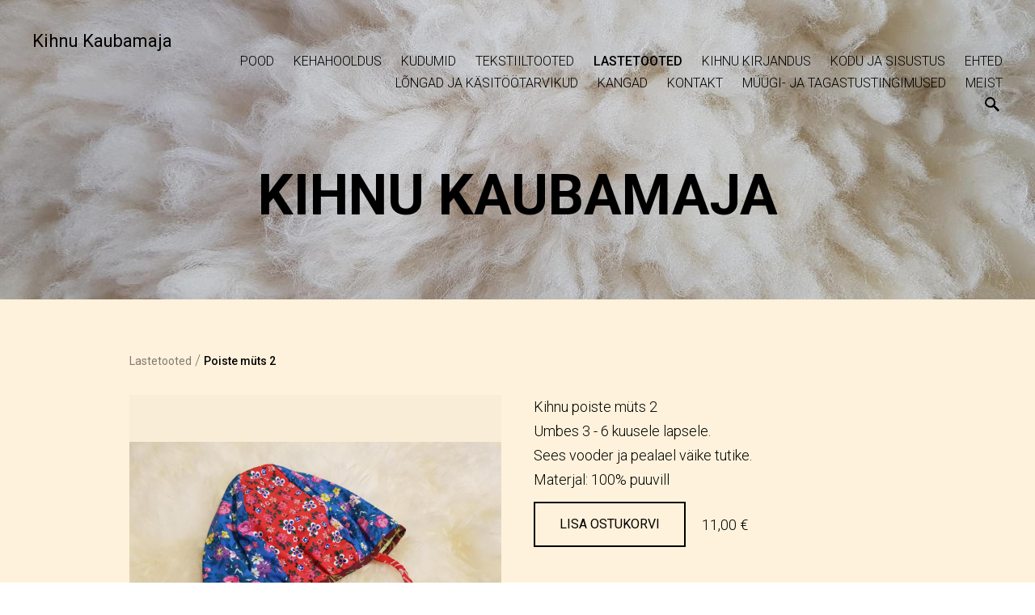

--- FILE ---
content_type: text/html; charset=utf-8
request_url: https://kihnukaubamaja.com/lastetooted/tekk-7
body_size: 19296
content:
<!DOCTYPE html>





<html class="publicmode language-flags-disabled language-names-enabled language-menu-mode-popover" lang="et">
  <head prefix="og: http://ogp.me/ns#">
    
    

    
<!--[if IE]><meta http-equiv="X-UA-Compatible" content="IE=edge"><![endif]-->


<meta http-equiv="Content-Type" content="text/html; charset=utf-8">
<meta name="viewport" content="width=device-width, initial-scale=1, minimum-scale=1">
<meta name="format-detection" content="telephone=no">






<link href="/stylesheets/main.min.css?v3" media="screen" rel="stylesheet" type="text/css" />


<link href="https://fonts.googleapis.com/css?family=Anonymous+Pro:400,400i,700,700i|Arvo:400,400i,700,700i|Cousine:400,400i,700,700i|Crimson+Text:400,400i,700,700i|Fira+Sans:400,400i,700,700i|Lato:400,400i,700,700i|Lora:400,400i,700,700i|Montserrat:400,400i,700,700i|Noto+Serif:400,400i,700,700i|Open+Sans:400,400i,700,700i|PT+Sans:400,400i,700,700i|PT+Serif:400,400i,700,700i|Playfair+Display:400,400i,700,700i|Raleway:400,400i,700,700i|Roboto+Mono:400,400i,700,700i|Roboto+Slab:400,700|Roboto:300,300i,400,400i,500,500i,700,700i|Source+Sans+Pro:400,400i,700,700i|Ubuntu+Mono:400,400i,700,700i|Ubuntu:400,400i,700,700i&amp;subset=cyrillic,cyrillic-ext,greek,greek-ext,hebrew,latin-ext,vietnamese" rel="stylesheet">

<style type="text/css" data-voog-style> :root { --main-font-family: "Roboto", sans-serif; } :root { --header-background-color: transparent; --header-body-font-size: 22px; --header-body-font-weight: 300; --header-body-font-style: normal; --header-body-text-decoration: none; --header-body-text-transform: none; --menu-main-font-weight: 300; --menu-main-hover-font-weight: 300; --menu-main-active-font-weight: 500; --menu-main-font-style: normal; --menu-main-hover-font-style: normal; --menu-main-active-font-style: normal; --menu-main-text-decoration: none; --menu-main-hover-text-decoration: none; --menu-main-active-text-decoration: none; --menu-main-text-transform: uppercase; --menu-main-hover-text-transform: uppercase; --menu-main-active-text-transform: uppercase;} :root { --headings-title-text-alignment: left; --headings-title-font-size: 32px; --headings-title-line-height: 1.4; --headings-title-font-weight: 300; --headings-title-font-style: normal; --headings-title-text-decoration: none; --headings-title-text-transform: none; --headings-heading-text-alignment: left; --headings-heading-font-size: 26px; --headings-heading-line-height: 1.4; --headings-heading-font-weight: 300; --headings-heading-font-style: normal; --headings-heading-text-decoration: none; --headings-heading-text-transform: none; --headings-subheading-text-alignment: left; --headings-subheading-font-size: 24px; --headings-subheading-line-height: 1.4; --headings-subheading-font-weight: 300; --headings-subheading-font-style: normal; --headings-subheading-text-decoration: none; --headings-subheading-text-transform: none;} :root { --content-body-alignment: left; --content-body-font-size: 18px; --content-body-line-height: 1.7; --content-link-font-weight: 400; --content-link-hover-font-weight: 400; --content-link-font-style: normal; --content-link-hover-font-style: normal; --content-link-text-decoration: none; --content-link-hover-text-decoration: underline; --content-link-text-transform: none; --content-link-hover-text-transform: none;} :root { --button-padding: 30px; --button-font-size: 16px; --button-font-weight: 400; --button-font-style: normal; --button-text-decoration: none; --button-text-transform: uppercase;} :root { --table-padding: 13px; --table-font-size: 16px; --table-border-style: solid;} :root { --form-label-font-size: 14px; --form-field-font-size: 16px; --form-field-font-weight: 300; --form-field-font-style: normal; --form-field-text-decoration: none; --form-field-text-transform: none;} :root { --footer-body-font-size: 14px; --footer-body-font-weight: 400; --footer-body-font-style: normal; --footer-body-text-decoration: none; --footer-body-text-transform: none;} :root { --menu-sub-font-weight: 300; --menu-sub-hover-font-weight: 300; --menu-sub-active-font-weight: 500; --menu-sub-font-style: normal; --menu-sub-hover-font-style: normal; --menu-sub-active-font-style: normal; --menu-sub-text-decoration: none; --menu-sub-hover-text-decoration: none; --menu-sub-active-text-decoration: none; --menu-sub-text-transform: none; --menu-sub-hover-text-transform: none; --menu-sub-active-text-transform: none;} body { font-family: var(--main-font-family);}.dark-background { color: var(--third-color);}.dark-background .content-area h1,.dark-background .content-area h2,.dark-background .content-area h3,.dark-background .content-area h4,.dark-background .content-area h5,.dark-background .content-area h6,.dark-background .content-area p,.dark-background .content-area ul,.dark-background .content-area ol,.dark-background .content-area dl,.dark-background .content-area pre,.dark-background .content-area table { color: var(--third-color);}.site-footer .dark-background a,.site-footer .dark-background b { color: var(--third-color);}.dark-background .header-title a,.dark-background .header-title a:hover { color: var(--third-color);}.dark-background .menu li a:not(.untranslated) { color: var(--third-color);}.dark-background .menu li.selected a { color: var(--third-color);}.dark-background .lang-title { color: var(--third-color);}.dark-background .lang-menu.menu-language-list .lang-title a { color: var(--third-color);}.dark-background .lang-menu.menu-language-list .lang-title a.is-active, .dark-background .lang-menu.menu-language-list .lang-title a:hover { color: var(--third-color);}.dark-background .lang-menu.menu-language-list .lang-title a.selected { color: var(--third-color);}.dark-background .voog-reference svg path { fill: var(--third-color);}.dark-background .site-options .search-btn svg path { fill: var(--third-color);}@media screen and (max-width: 640px) { .search-open .dark-background .site-options .search-btn svg path { fill: var(--primary-color); }}.light-background { color: var(--secondary-color);}.light-background h1, .light-background h2, .light-background h3, .light-background h4 { color: var(--secondary-color);}.site-header .light-background a { color: var(--secondary-color);}.site-header .light-background .header-title a,.site-header .light-background .header-title a:hover { color: var(--secondary-color);}.site-header .light-background .menu li a { color: var(--secondary-color);}.site-header .light-background .menu li a:hover { color: var(--secondary-color);}.site-header .light-background .menu li.selected a { color: var(--secondary-color);}.site-footer .light-background { color: var(--primary-color);}.light-background .lang-title { color: var(--secondary-color);}.light-background .menu-language-list .lang-title a:hover { color: var(--secondary-color);}.light-background .menu-language-list .lang-title a.selected { color: var(--secondary-color);}.light-background .site-options .search-btn svg path { fill: var(--secondary-color);}.blog-news-page .article-title a { color: var(--secondary-color);}.blog-news-page .article-author, .blog-news-page .article-date { color: var(--secondary-color);}.dark-background .blog-news-page .article-author,.dark-background .blog-news-page .article-date { color: rgba(255, 255, 255, 0.35);}.blog-news-page .article-excerpt { color: var(--primary-color);}@media screen and (max-width: 640px) { .blog-news-page .article-header { margin: 0; }}.blog-news-page .articles-listing .blog-article .article-date { color: var(--secondary-color);}.blog-news-page .dark-background .article-author,.blog-news-page .dark-background .article-date,.blog-news-page .dark-background .articles-listing .article-date { color: rgba(255, 255, 255, 0.35);}.blog-article-page .article-excerpt,.blog-article-page .article-body { color: var(--primary-color);}.blog-article-page .comments-title { color: var(--secondary-color);}.blog-article-page .dark-background .comments-title { color: var(--third-color);}.blog-article-page .main-content .article-author,.blog-article-page .main-content .article-date { color: var(--secondary-color);}.blog-article-page .dark-background .article-author,.blog-article-page .dark-background .article-date { color: var(--third-color);}.blog-article-page .light-background .article-author,.blog-article-page .light-background .article-date { color: var(--secondary-color);}@media screen and (max-width: 640px) { .comments-open .article-comments .comments-body { background-color: var(--third-color); }}.article-comments .comments-body .comments-title { color: var(--secondary-color);}.article-comments .comments-body .comments-title .comments-count { color: var(--secondary-color);}.article-comments .comment { color: var(--primary-color);}.article-comments .comment .comment-author,.article-comments .comment .comment-date { color: var(--secondary-color);}.article-comments .comments-close.dark-background .btn-close { background-color: var(--third-color);}.article-comments .comments-close.dark-background .btn-close .ico-close { fill: var(--secondary-color);}.article-comments .comments-close .btn-close { background-color: var(--secondary-color);}@media screen and (max-width: 850px) { .article-comments .comments-close .btn-close { background-color: var(--third-color); }}.article-comments .comments-close .btn-close .ico-close { fill: var(--third-color);}@media screen and (max-width: 850px) { .article-comments .comments-close .btn-close .ico-close { fill: var(--primary-color); } .article-comments .comments-close .btn-close .ico-close:hover { fill: var(--primary-color); }}.menu-main a { font-style: var(--menu-main-font-style); font-weight: var(--menu-main-font-weight); -webkit-text-decoration: var(--menu-main-text-decoration); text-decoration: var(--menu-main-text-decoration); text-transform: var(--menu-main-text-transform);}.menu-main a:hover { font-style: var(--menu-main-hover-font-style); font-weight: var(--menu-main-hover-font-weight); -webkit-text-decoration: var(--menu-main-hover-text-decoration); text-decoration: var(--menu-main-hover-text-decoration); text-transform: var(--menu-main-hover-text-transform);}.menu-main .selected a,.menu-main .current a { font-style: var(--menu-main-active-font-style); font-weight: var(--menu-main-active-font-weight); -webkit-text-decoration: var(--menu-main-active-text-decoration); text-decoration: var(--menu-main-active-text-decoration); text-transform: var(--menu-main-active-text-transform);}@media screen and (max-width: 1024px) { .mobile-menu-toggler span, .mobile-menu-toggler span:before, .mobile-menu-toggler span:after { background-color: var(--secondary-color); } .dark-background .mobile-menu-toggler span, .dark-background .mobile-menu-toggler span:before, .dark-background .mobile-menu-toggler span:after { background-color: var(--third-color); } .language-flags-disabled .mobile-menu-toggler span .lang-menu-btn .lang-title, .language-flags-disabled .mobile-menu-toggler span:before .lang-menu-btn .lang-title, .language-flags-disabled .mobile-menu-toggler span:after .lang-menu-btn .lang-title { color: var(--third-color); } #mobile-menu .search-open-btn svg { fill: var(--secondary-color); } #mobile-menu .navigation-menu > ul > li > a { font-style: var(--menu-main-font-style); font-weight: var(--menu-main-font-weight); -webkit-text-decoration: var(--menu-main-text-decoration); text-decoration: var(--menu-main-text-decoration); text-transform: var(--menu-main-text-transform); } #mobile-menu .navigation-menu > ul > li > a:hover { font-style: var(--menu-main-hover-font-style); font-weight: var(--menu-main-hover-font-weight); -webkit-text-decoration: var(--menu-main-hover-text-decoration); text-decoration: var(--menu-main-hover-text-decoration); text-transform: var(--menu-main-hover-text-transform); } #mobile-menu .navigation-menu > ul > li > a.selected, #mobile-menu .navigation-menu > ul > li > a.current { font-style: var(--menu-main-active-font-style); font-weight: var(--menu-main-active-font-weight); -webkit-text-decoration: var(--menu-main-active-text-decoration); text-decoration: var(--menu-main-active-text-decoration); text-transform: var(--menu-main-active-text-transform); } #mobile-menu .navigation-menu .sub-menu a { font-style: var(--menu-sub-font-style); font-weight: var(--menu-sub-font-weight); -webkit-text-decoration: var(--menu-sub-text-decoration); text-decoration: var(--menu-sub-text-decoration); text-transform: var(--menu-sub-text-transform); } #mobile-menu .navigation-menu .sub-menu a:hover { font-style: var(--menu-sub-hover-font-style); font-weight: var(--menu-sub-hover-font-weight); -webkit-text-decoration: var(--menu-sub-hover-text-decoration); text-decoration: var(--menu-sub-hover-text-decoration); text-transform: var(--menu-sub-hover-text-transform); } #mobile-menu .navigation-menu .sub-menu a.selected, #mobile-menu .navigation-menu .sub-menu a.current { font-style: var(--menu-sub-active-font-style); font-weight: var(--menu-sub-active-font-weight); -webkit-text-decoration: var(--menu-sub-active-text-decoration); text-decoration: var(--menu-sub-active-text-decoration); text-transform: var(--menu-sub-active-text-transform); }}.lang-flag:before { background-color: var(--secondary-color);}.lang-menu.menu-language-list .lang-title a.is-active { color: var(--secondary-color);}.lang-menu li a { color: var(--primary-color);}.dark-background .lang-menu a.lang-flag, .light-background .lang-menu a.lang-flag { color: var(--secondary-color);}.dark-background .lang-menu a.lang-flag:hover, .light-background .lang-menu a.lang-flag:hover { color: var(--secondary-color);}.lang-menu-btn .lang-title-inner:after { border-color: var(--secondary-color) transparent transparent transparent;}.dark-background .lang-menu-btn .lang-title-inner:after { border-color: var(--third-color) transparent transparent transparent;}.site-sidebar .sidebar-title a { color: var(--secondary-color);}.dark-background .site-sidebar .sidebar-title a { color: var(--third-color);}.site-sidebar .submenu a { font-weight: var(--menu-sub-font-weight); font-style: var(--menu-sub-font-style); -webkit-text-decoration: var(--menu-sub-text-decoration); text-decoration: var(--menu-sub-text-decoration); text-transform: var(--menu-sub-text-transform); color: var(--secondary-color);}.site-sidebar .submenu a:hover { font-weight: var(--menu-sub-hover-font-weight); font-style: var(--menu-sub-hover-font-style); -webkit-text-decoration: var(--menu-sub-hover-text-decoration); text-decoration: var(--menu-sub-hover-text-decoration); text-transform: var(--menu-sub-hover-text-transform);}.dark-background .site-sidebar .submenu a { color: var(--third-color);}.site-sidebar .submenu .selected,.site-sidebar .submenu .selected a,.site-sidebar .submenu .current,.site-sidebar .submenu .current a { font-weight: var(--menu-sub-active-font-weight); font-style: var(--menu-sub-active-font-style); -webkit-text-decoration: var(--menu-sub-active-text-decoration); text-decoration: var(--menu-sub-active-text-decoration); text-transform: var(--menu-sub-active-text-transform);}.site-sidebar .submenu .selected { color: var(--secondary-color);}.dark-background .site-sidebar .submenu .selected { color: var(--third-color);}.site-sidebar .submenu .submenu-lvl2 a { color: var(--secondary-color);}.dark-background .site-sidebar .submenu .submenu-lvl2 a { color: var(--third-color);}.dark-background .site-sidebar .submenu .submenu-lvl2 .selected { color: var(--third-color);}.site-footer .dark-background .content-area a { color: var(--third-color);}.site-footer .voog-reference { color: var(--secondary-color);}.site-footer .blog-article-nav .article-nav-direction { color: var(--secondary-color);}.site-footer .blog-article-nav .article-nav-title { color: var(--secondary-color);}.site-footer .blog-article-nav.dark-background .article-nav-title { color: var(--third-color);}.site-footer .blog-article-nav.dark-background .article-nav-direction { color: var(--third-color);}.header-top { background-color: var(--header-background-color);}.header-top.dark-background { color: var(--third-color);}.header-top.dark-background a,.header-top.dark-background .header-title.content-area,.header-top.dark-background .lang-menu.menu-language-list .lang-title a { color: var(--third-color);}.header-top.dark-background .header-title a,.header-top.dark-background .header-title a:hover { color: var(--third-color);}.header-top.dark-background .menu li a { color: var(--third-color);}.header-top.dark-background .menu li a:hover { color: var(--third-color);}.header-top.dark-background .menu li.selected a { color: var(--third-color);}.header-top.dark-background .mobile-menu-toggler span, .header-top.dark-background .mobile-menu-toggler span:before, .header-top.dark-background .mobile-menu-toggler span:after { background-color: var(--third-color);}.header-top.light-background { color: var(--secondary-color);}.header-top.light-background a,.header-top.light-background .header-title.content-area,.header-top.light-background .lang-menu.menu-language-list .lang-title a { color: var(--secondary-color);}.header-top.light-background .header-title a,.header-top.light-background .header-title a:hover { color: var(--secondary-color);}.header-top.light-background .menu li a { color: var(--secondary-color);}.header-top.light-background .menu li a:hover { color: var(--secondary-color);}.header-top.light-background .menu li.selected a { color: var(--secondary-color);}.header-top.light-background .mobile-menu-toggler span, .header-top.light-background .mobile-menu-toggler span:before, .header-top.light-background .mobile-menu-toggler span:after { background-color: var(--secondary-color);}.content-area { font-size: var(--content-body-font-size); line-height: var(--content-body-line-height); color: var(--primary-color);}.dark-background .content-area { color: var(--third-color);}.site-footer .dark-background .content-area { color: var(--third-color);}.site-footer .content-area { font-size: var(--footer-body-font-size); font-style: var(--footer-body-font-style); font-weight: var(--footer-body-font-weight); color: var(--primary-color); -webkit-text-decoration: var(--footer-body-text-decoration); text-decoration: var(--footer-body-text-decoration); text-transform: var(--footer-body-text-transform);}.content-area.header-title, .content-area.header-title a, .content-area.header-title a:hover { font-size: var(--header-body-font-size); font-style: var(--header-body-font-style); font-weight: var(--header-body-font-weight); -webkit-text-decoration: var(--header-body-text-decoration); text-decoration: var(--header-body-text-decoration); text-transform: var(--header-body-text-transform);}.header-bottom .content-area, .page-body .content-area { text-align: var(--content-body-alignment);}.dark-background .content-area h1,.dark-background .content-area h2,.dark-background .content-area h3,.dark-background .content-area h4,.dark-background .content-area h5,.dark-background .content-area h6,.dark-background .content-area p,.dark-background .content-area ul,.dark-background .content-area ol,.dark-background .content-area pre,.dark-background .content-area code,.dark-background .content-area table { color: var(--third-color);}.content-area h1,.content-area h2,.content-area h3,.content-area h4,.content-area h5,.content-area h6 { color: var(--secondary-color);}.content-area h1 a,.content-area h2 a,.content-area h3 a,.content-area h4 a,.content-area h5 a,.content-area h6 a { color: var(--secondary-color);}.content-area p, .content-area ul, .content-area ol, .content-area dl { font-size: var(--content-body-font-size);}.site-footer .content-area p,.site-footer .content-area ul,.site-footer .content-area ol,.site-footer .content-area dl { color: var(--primary-color);}.site-footer .dark-background .content-area p, .site-footer .dark-background .content-area ul, .site-footer .dark-background .content-area ol, .site-footer .dark-background .content-area dl { color: var(--third-color);}.content-area h1,.content-area h1 a,.content-area h1 a:hover { text-align: var(--headings-title-text-alignment); line-height: var(--headings-title-line-height); font-size: var(--headings-title-font-size); font-weight: var(--headings-title-font-weight); font-style: var(--headings-title-font-style); -webkit-text-decoration: var(--headings-title-text-decoration); text-decoration: var(--headings-title-text-decoration); text-transform: var(--headings-title-text-transform);}.content-area h2 { font-size: var(--headings-heading-font-size); line-height: var(--headings-heading-line-height); text-transform: var(--headings-heading-text-transform);}.content-area h2,.content-area h2 a,.content-area h2 a:hover { text-align: var(--headings-heading-text-alignment); font-weight: var(--headings-heading-font-weight); font-style: var(--headings-heading-font-style); -webkit-text-decoration: var(--headings-heading-text-decoration); text-decoration: var(--headings-heading-text-decoration);}.content-area h3,.content-area h3 a,.content-area h3 a:hover,.content-area h4,.content-area h4 a,.content-area h4 a:hover,.content-area h5,.content-area h5 a,.content-area h5 a:hover,.content-area h6,.content-area h6 a,.content-area h6 a:hover { text-align: var(--headings-subheading-text-alignment); line-height: var(--headings-subheading-line-height); font-size: var(--headings-subheading-font-size); font-weight: var(--headings-subheading-font-weight); font-style: var(--headings-subheading-font-style); -webkit-text-decoration: var(--headings-subheading-text-decoration); text-decoration: var(--headings-subheading-text-decoration); text-transform: var(--headings-subheading-text-transform);}.content-area a { font-style: var(--content-link-font-style); font-weight: var(--content-link-font-weight); color: var(--secondary-color); -webkit-text-decoration: var(--content-link-text-decoration); text-decoration: var(--content-link-text-decoration); text-transform: var(--content-link-text-transform);}.content-area a:hover { font-style: var(--content-link-hover-font-style); font-weight: var(--content-link-hover-font-weight); -webkit-text-decoration: var(--content-link-hover-text-decoration); text-decoration: var(--content-link-hover-text-decoration); text-transform: var(--content-link-hover-text-transform);}.dark-background .content-area a { color: var(--third-color);}.content-area a.custom-btn, .content-area div.custom-btn { padding: calc(var(--button-padding) - 18px) var(--button-padding) calc(var(--button-padding) - 17px); font-size: var(--button-font-size); font-style: var(--button-font-style); font-weight: var(--button-font-weight); -webkit-text-decoration: var(--button-text-decoration); text-decoration: var(--button-text-decoration); text-transform: var(--button-text-transform);}.dark-background .content-area a.custom-btn:hover, .dark-background .content-area div.custom-btn:hover { border-color: var(--third-color); background-color: var(--third-color); color: var(--primary-color);}.light-background .content-area a.custom-btn:hover, .light-background .content-area div.custom-btn:hover { border-color: var(--secondary-color); background-color: var(--secondary-color); color: var(--third-color);}.dark-background .content-area a.custom-btn, .dark-background .content-area div.custom-btn { border-color: var(--third-color); color: var(--third-color);}.light-background .content-area a.custom-btn, .light-background .content-area div.custom-btn { border-color: var(--secondary-color); color: var(--secondary-color);}.content-area table th, .content-area table td { padding: calc(var(--table-padding) - 4px) var(--table-padding); font-size: var(--table-font-size); border-style: var(--table-border-style);}.dark-background .content-area table th, .dark-background .content-area table td { border-style: var(--table-border-style);}.light-background .content-area table th, .light-background .content-area table td { border-style: var(--table-border-style);}.content-area table th { color: var(--third-color); background-color: var(--secondary-color);}.contacts .content-area table tr td { color: var(--primary-color);}.content-area .form_field .form_field_label,.content-area .form_field .edy-fe-label { font-size: var(--form-label-font-size);}.content-area .form_field_textfield,.content-area .form_field_textarea,.content-area label:not(.form_field_label) { font-style: var(--form-field-font-style); font-weight: var(--form-field-font-weight); font-size: var(--form-field-font-size); -webkit-text-decoration: var(--form-field-text-decoration); text-decoration: var(--form-field-text-decoration); text-transform: var(--form-field-text-transform);}.dark-background .content-area .form_field_textfield,.dark-background .content-area .form_field_textarea,.dark-background .content-area .form_field_select { color: var(--third-color); border-color: var(--third-color);}.dark-background .content-area .form_field_textfield::-webkit-input-placeholder,.dark-background .content-area .form_field_textarea::-webkit-input-placeholder,.dark-background .content-area .form_field_select::-webkit-input-placeholder { color: var(--third-color);}.dark-background .content-area .form_field_textfield:-ms-input-placeholder,.dark-background .content-area .form_field_textarea:-ms-input-placeholder,.dark-background .content-area .form_field_select:-ms-input-placeholder { color: var(--third-color);}.dark-background .content-area .form_field_textfield::-ms-input-placeholder,.dark-background .content-area .form_field_textarea::-ms-input-placeholder,.dark-background .content-area .form_field_select::-ms-input-placeholder { color: var(--third-color);}.dark-background .content-area .form_field_textfield::placeholder,.dark-background .content-area .form_field_textarea::placeholder,.dark-background .content-area .form_field_select::placeholder { color: var(--third-color);}.light-background .content-area .form_field_textfield,.light-background .content-area .form_field_textarea,.light-background .content-area .form_field_select { color: var(--primary-color);}.light-background .content-area .form_field_textfield::-webkit-input-placeholder,.light-background .content-area .form_field_textarea::-webkit-input-placeholder,.light-background .content-area .form_field_select::-webkit-input-placeholder { color: var(--primary-color);}.light-background .content-area .form_field_textfield:-ms-input-placeholder,.light-background .content-area .form_field_textarea:-ms-input-placeholder,.light-background .content-area .form_field_select:-ms-input-placeholder { color: var(--primary-color);}.light-background .content-area .form_field_textfield::-ms-input-placeholder,.light-background .content-area .form_field_textarea::-ms-input-placeholder,.light-background .content-area .form_field_select::-ms-input-placeholder { color: var(--primary-color);}.light-background .content-area .form_field_textfield::placeholder,.light-background .content-area .form_field_textarea::placeholder,.light-background .content-area .form_field_select::placeholder { color: var(--primary-color);}.content-area .form_submit input { padding: calc(var(--button-padding) - 18px) var(--button-padding) calc(var(--button-padding) - 17px); font-size: var(--button-font-size); font-style: var(--button-font-style); font-weight: var(--button-font-weight); -webkit-text-decoration: var(--button-text-decoration); text-decoration: var(--button-text-decoration); text-transform: var(--button-text-transform);}.dark-background .content-area .form_submit input { color: var(--secondary-color); background-color: var(--third-color);}.light-background .content-area .form_submit input { color: var(--third-color); background-color: var(--secondary-color);}</style>


<script src="/javascripts/modernizr-custom.min.js"></script>


<title>Poiste müts 2 – Kihnukaubamaja</title>





<meta property="og:type" content="website">
<meta property="og:url" content="https://kihnukaubamaja.com/lastetooted/tekk-7">
<meta property="og:title" content="Poiste müts 2 – Kihnukaubamaja">
<meta property="og:site_name" content="Kihnukaubamaja">



  



  
  <meta property="og:image" content="https://kihnukaubamaja.com/photos/pudi7_large.jpg">
  <meta property="og:image:type" content="image/jpeg">
  <meta property="og:image:width" content="1280">
  <meta property="og:image:height" content="960">












<script type="application/ld+json">{"@context":"http://schema.org","@type":"BreadcrumbList","itemListElement":[{"@type":"ListItem","position":1,"item":{"@id":"https://kihnukaubamaja.com/et","name":"Pood"}},{"@type":"ListItem","position":2,"item":{"@id":"https://kihnukaubamaja.com/lastetooted","name":"Lastetooted"}},{"@type":"ListItem","position":3,"item":{"@id":"https://kihnukaubamaja.com/lastetooted/tekk-7","name":"Poiste müts 2"}}]}</script>





    <style>
  
  
  
    
      
        
          .site-header .background-image {
            background-image: url("//media.voog.com/0000/0046/7220/photos/taust.jpg");
          }
        
      
        
          @media screen and (max-width: 2048px) {
            .site-header .background-image {
              background-image: url("//media.voog.com/0000/0046/7220/photos/taust_huge.jpg");
            }
          }
        
      
        
          @media screen and (max-width: 1280px) {
            .site-header .background-image {
              background-image: url("//media.voog.com/0000/0046/7220/photos/taust_large.jpg");
            }
          }
        
      
        
          @media screen and (max-width: 600px) {
            .site-header .background-image {
              background-image: url("//media.voog.com/0000/0046/7220/photos/taust_block.jpg");
            }
          }
        
      
        
      
    

  

  
  .site-header .background-color {
    background-color: rgba(0, 0, 0, 0.1);
  }
  
  
  
    

    .site-header.photo-article .background-image {
      background-image: none;
    }
  

  
  .site-header.photo-article .background-color {
    background-color: ;
  }

  
  
  .content-full-inner .background-color {
    background-color: ;
  }

  
  
  
    

    .front-page-content-bottom .background-image {
      background-image: url("/images/front-header-bg.jpg");
    }

    @media screen and (max-width: 2048px) {
      .front-page-content-bottom .background-image {
        background-image: url("/images/front-header-bg_huge.jpg");
      }
    }

    @media screen and (max-width: 1280px) {
      .front-page-content-bottom .background-image {
        background-image: url("/images/front-header-bg_large.jpg");
      }
    }
  

  
  .front-page-content-bottom .background-color {
    background-color: rgba(0, 0, 0, 0.1);
  }

  
  
  .blog-news-page .page-body .background-color,
  .blog-article-page .page-body .background-color,
  .site-footer .blog-article-nav {
    background-color: ;
  }

  
  
  .common-page .page-body .background-color,
  .item-list-page .page-body .background-color,
  .item-page .page-body .background-color {
    background-color: rgb(255,242,220);
  }

  
  
  .site-footer .background-color {
    background-color: rgb(230,230,230);
  }
</style>

    

  
<style type="text/css" data-voog-style-variables>:root {--primary-color: rgb(0,0,0);
--secondary-color: rgb(0,0,0);
--third-color: rgb(0,0,0);
}
</style><script>(function(d){if(function(){var r,s=d.createElement("style");s.innerHTML="root: { --tmp: red; }";d.head.appendChild(s);r=!!(window.CSS&&CSS.supports&&CSS.supports("color","var(--tmp)"));s.parentNode.removeChild(s);return!r}()){var ds1="[data-voog-style]",ds2="[data-voog-style-variables]",rv=/(--[A-Za-z\d_-]+?)\s*:\s*(.+?)\s*;/gi,rx=/[^\s;]+\s*:\s*[^{;}\n]*?var\(\s*.+?\s*\)\s*[^;}\n]*?;/gi,sv=d.querySelectorAll(ds1+","+ds2),s=d.querySelectorAll(ds1),i=0,src="",vars={},m;for(;i<sv.length;src+=sv[i++].innerHTML);while((m=rv.exec(src))!==null&&(vars[m[1]]=m[2]));for(i=s.length;i--;){s[i].innerHTML=s[i].innerHTML.replace(rx,function(r){var sr=r,rep=false;sr=sr.replace(/var\(\s*(.+?)\s*\)/gi,function(st,k){if(vars[k]!==undefined){rep=true;return vars[k]}else{return st}});return rep?sr+r:r})}}})(document);
</script>
<script>VoogEcommerce = { storeInfo: {"currency":"EUR","tax_rate":"0.0","price_entry_mode":"net","currency_symbol":"€","decimal_places":2,"default_language":"et","dimension_display_unit":"cm","dimension_unit":"m","is_publicly_unavailable":false,"min_cart_total":"0.0","missing_required_settings":[],"missing_required_settings?":false,"preferred_payment_types":[],"shopping_cart_version":2,"terms_agreement_required":true,"weight_display_unit":"kg","weight_unit":"kg","company_name":"Kihnu Kaubamaja","bank_details":"Swedbank\nIBAN EE142200221073652578\n","terms_url":"https://kihnukaubamaja.voog.com/muugi-ja-tagastustingimused","products_url_slug":"products","address":{"company_name":"Urga OÜ","address1":"Urga talu","address2":"Linaküla","city":"Kihnu vald","zip_code":"88003","state":"Pärnumaa","country_code":"EE"},"email":"ellykarjam@gmail.com"}, hasProducts: true };</script>
<link href="//static.voog.com/libs/voog-ecommerce/1.9.1/shopping-cart-v2.css" media="screen" rel="stylesheet" />
</head>

  <body class="sidebar-inactive item-page">
    <svg class="svg-spritesheet">
  <defs>
    <symbol id="ico-toggle">
      <g fill-rule="nonzero" fill="currentColor">
        <path d="M.065 27.228l2.12-7.778 5.658 5.657-7.778 2.12v.001zM27.29.004l-2.123 7.778-5.657-5.656L27.29.004z"/>
        <path d="M10.672 13.793L13.5 16.62l-8.485 8.487-2.83-2.83 8.487-8.484zM22.34 2.126l2.827 2.828-8.485 8.485-2.828-2.83 8.486-8.483z"/>
      </g>
    </symbol>
  </defs>
</svg>


    <div class="site-container">
      <header class="site-header content-full js-site-header js-bg-picker-area">
  <div class="js-background-type light-background" data-blog-bg-type="light-background" data-article-bg-type="">
    <div class="background-image js-background-image"></div>
    <div class="background-color js-background-color"></div>

    
      <div class="header-top ">
        <div class="wrap js-header-top-wrap">

          <div class="header-left js-header-left">
            <div class="header-title content-area"><a href="/et"><b>Kihnu Kaubamaja</b></a></div>
          </div>

          <div class="header-right js-header-right">
            <nav class="menu-main visibility-lrg js-menu-main-desktop">
  <ul class="menu">
    
      
        <li><a href="/et">Pood</a></li>
      
    

    
      
        
          
            <li class="js-prevent-link-click">
  <a href="/kehahooldus">Kehahooldus</a>
</li>

          
        
      
    
      
        
          
            <li class="js-prevent-link-click">
  <a href="/kudumid">Kudumid</a>
</li>

          
        
      
    
      
        
          
            <li class="js-prevent-link-click">
  <a href="/tekstiiltooted">Tekstiiltooted</a>
</li>

          
        
      
    
      
        
          
            <li class="js-prevent-link-click selected">
  <a href="/lastetooted">Lastetooted</a>
</li>

          
        
      
    
      
        
          
            <li class="js-prevent-link-click">
  <a href="/raamatud">Kihnu kirjandus</a>
</li>

          
        
      
    
      
        
          
            <li class="js-prevent-link-click">
  <a href="/kodu">Kodu ja sisustus</a>
</li>

          
        
      
    
      
        
          
            <li class="js-prevent-link-click">
  <a href="/ehted">Ehted</a>
</li>

          
        
      
    
      
        
          
            <li class="js-prevent-link-click">
  <a href="/longad">Lõngad ja käsitöötarvikud</a>
</li>

          
        
      
    
      
        
          
            <li class="js-prevent-link-click">
  <a href="/kangad">Kangad</a>
</li>

          
        
      
    
      
        
          
            <li class="js-prevent-link-click">
  <a href="/kontakt">Kontakt</a>
</li>

          
        
      
    
      
        
          
            <li class="js-prevent-link-click">
  <a href="/muugi-ja-tagastustingimused">Müügi- ja tagastustingimused</a>
</li>

          
        
      
    
      
        
          
            <li class="js-prevent-link-click">
  <a href="/meist">Meist</a>
</li>

          
        
      
    
  </ul>
  
</nav>


            <div class="site-options">
              <div class="visibility-lrg">
                


                
                  <button class="search-btn search-open-btn js-search-toggle-btn js-prevent-sideclick">
                    <svg width="18px" height="18px" viewBox="0 0 18 18"  xmlns="http://www.w3.org/2000/svg">
                      <path d="M13,11 L12,11 L12,11 C13,10 13,8 13,7 C13,3 10,0 7,0 C3,0 0,3 0,7 C0,10 3,13 7,13 C8,13 10,13 11,12 L11,12 L11,13 L16,18 L18,16 L13,11 ZM7,11 C4,11 2,9 2,7 C2,4 4,2 7,2 C9,2 11,4 11,7 C11,9 9,11 7,11 Z"></path>
                    </svg>

                  </button>
                
              </div>

              
                <button class="mobile-menu-toggler js-prevent-sideclick">
                  <span></span>
                </button>
              
            </div>

            
  <div class="search js-search js-prevent-sideclick">
    <div class="search-middle">
      <div class="search-inner js-search-inner">
        <form id="search" class="search-form js-search-form" method="get" action="#">
          <input id="onpage_search" class="search-input js-search-input" type="text" placeholder="Otsi saidilt">
        </form>

        <button class="search-btn search-close-btn js-search-reset-btn">
          <svg xmlns="http://www.w3.org/2000/svg" viewBox="0 0 10 10" width="10px" height="10px">
            <path fill="rgba(0,0,0,.71)" d="M10,1.1L6.1,5L10,8.9L8.9,10L5,6.1L1.1,10L0,8.9L3.9,5L0,1.1L1.1,0L5,3.9L8.9,0L10,1.1z"></path>
          </svg>
        </button>

        <div class="voog-search-modal js-voog-search-modal"></div>
      </div>
    </div>
  </div>



          </div>

        </div>
      </div>
    

    <div class="header-bottom">
      

      <div class="header-bottom-inner">

        
          <div class="wrap">
            <div class="header-body content-area" >
              

            <h1 style="text-align: center;">

Kihnu kaubamaja

</h1>
          

            </div>
          </div>
        

      </div>
    </div>
  </div>
</header>

      


      <div class="page-body js-bg-picker-area">
        <div class="js-background-type light-background">
          
          <div class="background-color js-background-color"></div>

          <div>
            

            <main class="page-content" role="main">
              <div class="main-inner-row content-full">
                <div class="main-content top-row">
                  <div class="wrap">
                    <div class="inner">
                      <ul class="menu menu-item-list">
  
    
  

  

  
    
    
      
    
      
    
      
    
      
        <span class="menu-separator">/</span>
        <li class="selected menu-item"><a href="/lastetooted">Lastetooted</a></li>
      
    
      
    
      
    
      
    
      
    
      
    
      
    
      
    
      
    
      
    
  
    
    
      
    
      
    
      
    
      
    
      
    
      
    
      
    
      
    
      
    
      
        <span class="menu-separator">/</span>
        <li class="selected current menu-item"><a href="/lastetooted/tekk-7">Poiste müts 2</a></li>
      
    
      
    
      
    
      
    
      
    
      
    
      
    
      
    
      
    
      
    
      
    
      
    
      
    
      
    
      
    
      
    
      
    
      
    
      
    
      
    
      
    
      
    
      
    
      
    
      
    
      
    
      
    
      
    
      
    
      
    
      
    
      
    
      
    
  
    
    
  
    
    
  
    
    
  

  

    
      
      
        
      
        
      
        
      
        
          
        
      
        
      
        
      
        
      
        
      
        
      
        
      
        
      
        
      
    
      
      
        
      
        
      
        
      
        
      
        
      
        
      
        
      
        
      
        
      
        
          
        
      
        
      
        
      
        
      
        
      
        
      
        
      
        
      
        
      
        
      
        
      
        
      
        
      
        
      
        
      
        
      
        
      
        
      
        
      
        
      
        
      
        
      
        
      
        
      
        
      
        
      
        
      
        
      
        
      
        
      
        
      
        
      
        
      
    
      
      
    
      
      
    
      
      
    
  
</ul>


                      <div class="items-body" >
                        <div class="content-illustrations">
                          
                            
                              <div class="content-item-box with-image js-content-item-box" href="/lastetooted/tekk-7">
                                <div class="item-top">
                                  <div class="top-inner aspect-ratio-inner">
                                    
                                      <div class="loader js-loader"></div>
                                      <img class="item-image image-landscape not-cropped js-lazyload" data-original="//kihnukaubamaja.com/photos/pudi7_large.jpg">
                                    
                                  </div>
                                </div>
                              </div>
                            
                          

                          <div class="content-gallery content-area" data-search-indexing-allowed="true"></div>
                        </div>

                        <div class="content-body">
                          <div class="content-area area-normal" data-search-indexing-allowed="true">Kihnu poiste müts 2<br>Umbes 3 - 6 kuusele lapsele. <br>Sees vooder ja pealael väike tutike.<br>Materjal: 100% puuvill 

    <div class="edy-buy-button-container edy-buy-button-view edy-buy-button-align-left">      <div class="form_field">
        <div class="edy-buy-button custom-btn " data-product-id="762564" data-product="{&quot;id&quot;:762564,&quot;name&quot;:&quot;Kihnu poiste müts 2&quot;,&quot;status&quot;:&quot;live&quot;,&quot;sku&quot;:&quot;poistemüts2&quot;,&quot;uses_variants&quot;:false,&quot;stock&quot;:1,&quot;reserved_quantity&quot;:0,&quot;currency&quot;:&quot;EUR&quot;,&quot;tax_rate&quot;:&quot;0.0&quot;,&quot;price&quot;:&quot;11.0&quot;,&quot;price_min&quot;:&quot;11.0&quot;,&quot;price_max&quot;:&quot;11.0&quot;,&quot;effective_price&quot;:&quot;11.0&quot;,&quot;effective_price_min&quot;:&quot;11.0&quot;,&quot;effective_price_max&quot;:&quot;11.0&quot;,&quot;translations&quot;:{&quot;name&quot;:{&quot;et&quot;:&quot;Kihnu poiste müts 2&quot;},&quot;slug&quot;:{&quot;et&quot;:&quot;kihnu-poiste-muts-2&quot;}}}" data-settings="{&quot;title&quot;:&quot;Lisa ostukorvi&quot;,&quot;button_style&quot;:&quot;with_price&quot;}"><span class="edy-buy-button-title">Lisa ostukorvi</span></div>        <div class="edy-buy-button-price-container"><span class="edy-buy-button-price ">11,00 €</span></div>      </div>
</div></div>
                        </div>
                      </div>
                    </div>
                  </div>
                </div>
              </div>
            </main>
          </div>
        </div>
      </div>
      
  <footer class="site-footer content-full content-bottom js-bg-picker-area">
    <div class="js-background-type light-background">
      <div class="background-image js-background-image"></div>
      <div class="background-color js-background-color"></div>

      

      <div class="footer-body content-area">
        

        <div class="wrap">
          <div class="inner content-area">


URGA OÜ<br>Linaküla, Kihnu vald, Pärnumaa, Eesti 88003<br>Telefon: <a href="tel:+372%205340%208625">+372 5340 8625</a><br>E-mail: ellykarjam@gmail.com<br>
</div>
        </div>
      </div>

      
        <div class="voog-reference">
          <a href="https://www.voog.com/?utm_source=edicypages&amp;utm_medium=referral&amp;utm_campaign=edicy_footerlink">
            <svg xmlns="http://www.w3.org/2000/svg" width="35px" height="8px" viewbox="0 0 35 8" class="ico-voog">
              <path d="M34.5,4 C34.5,4 34.5,4 34.5,4 C34.5,4 34.5,4.1 34.5,4.1 C34.5,4.4 34.5,4.6 34.4,4.8 C34.4,4.8 34.4,4.8 34.4,4.8 C34,6.6 32.3,8 30.3,8 C29.2,8 28.2,7.6 27.4,6.8 C27.4,6.8 27.4,6.8 27.4,6.8 C27.4,6.8 27.4,6.8 27.4,6.8 C26.7,6.1 26.2,5.1 26.2,4 C26.2,1.8 28.1,0 30.4,0 C31.5,0 32.5,0.4 33.3,1.2 C33.3,1.2 32.6,1.9 32.6,1.9 C32,1.3 31.2,1 30.4,1 C28.6,1 27.3,2.3 27.3,4 C27.3,4.7 27.5,5.3 27.9,5.9 C28,5.9 28.1,6 28.2,6.1 C28.2,6.1 28.2,6.1 28.2,6.1 C28.7,6.7 29.5,7 30.3,7 C31.9,7 33.2,5.9 33.4,4.5 C33.4,4.5 30.3,4.5 30.3,4.5 C30.3,4.5 30.3,3.5 30.3,3.5 C30.3,3.5 33.4,3.5 33.4,3.5 C33.4,3.5 34.1,3.5 34.1,3.5 C34.1,3.5 34.5,3.5 34.5,3.5 C34.5,3.7 34.5,3.8 34.5,4 ZM12.7,0 C12.7,0 12.7,1 12.7,1 C14.5,1 15.8,2.3 15.8,4 C15.8,5.7 14.5,7 12.7,7 C11,7 9.6,5.7 9.6,4 C9.6,4 8.6,4 8.6,4 C8.6,6.2 10.4,8 12.7,8 C15,8 16.9,6.2 16.9,4 C16.9,1.8 15,0 12.7,0 ZM7.5,2.4 C7.5,2.4 5.5,6.4 5.5,6.4 C5.4,6.7 5.1,7 4.8,7 C4.8,7 4.8,7 4.8,7 C4.5,7 4.2,6.7 4.1,6.4 C4.1,6.4 1.1,0.3 1.1,0.3 C1.1,0.3 0,0.3 0,0.3 C0,0.3 3.1,6.8 3.1,6.8 C3.5,7.6 4.1,8 4.8,8 C4.8,8 4.8,8 4.8,8 C5.5,8 6.1,7.6 6.5,6.8 C6.5,6.8 8.4,2.8 8.4,2.8 C8.4,2.8 8.4,2.8 8.4,2.8 C8.9,1.7 10,1 11.3,1 C11.3,1 11.3,0 11.3,0 C9.6,0 8.2,1 7.5,2.4 ZM1.9,0.3 C1.9,0.3 2,0.3 2,0.3 C2,0.3 2,0.6 2,0.6 C2,0.6 2.1,0.6 2.1,0.6 C2.1,0.6 2.1,0.3 2.1,0.3 C2.1,0.3 2.2,0.3 2.2,0.3 C2.2,0.3 2.2,0.3 2.2,0.3 C2.2,0.3 1.9,0.3 1.9,0.3 C1.9,0.3 1.9,0.3 1.9,0.3 ZM2.2,0.6 C2.2,0.6 2.2,0.6 2.2,0.6 C2.2,0.6 2.2,0.3 2.2,0.3 C2.2,0.3 2.2,0.3 2.2,0.3 C2.2,0.3 2.3,0.6 2.3,0.6 C2.3,0.6 2.4,0.6 2.4,0.6 C2.4,0.6 2.4,0.3 2.4,0.3 C2.4,0.3 2.4,0.3 2.4,0.3 C2.4,0.3 2.4,0.6 2.4,0.6 C2.4,0.6 2.5,0.6 2.5,0.6 C2.5,0.6 2.5,0.3 2.5,0.3 C2.5,0.3 2.4,0.3 2.4,0.3 C2.4,0.3 2.3,0.5 2.3,0.5 C2.3,0.5 2.3,0.5 2.3,0.5 C2.3,0.5 2.3,0.3 2.3,0.3 C2.3,0.3 2.2,0.3 2.2,0.3 C2.2,0.3 2.2,0.6 2.2,0.6 ZM21.5,0 C19.2,0 17.4,1.8 17.4,4 C17.4,6.2 19.2,8 21.5,8 C23.8,8 25.7,6.2 25.7,4 C25.7,1.8 23.8,0 21.5,0 ZM21.5,7 C19.8,7 18.4,5.6 18.4,4 C18.4,2.4 19.8,1 21.5,1 C23.2,1 24.6,2.4 24.6,4 C24.6,5.6 23.2,7 21.5,7 Z"></path>
            </svg>
          </a>
        </div>
      
    </div>
  </footer>


<nav class="lang-menu lang-menu-popover js-popup-menu-popover js-menu-lang-wrap js-prevent-sideclick">
  
</nav>



    </div>

    <div id="mobile-menu" class="js-menu-lang-wrap">
  <div class="navigation-menu">
    <ul>
      
        <li>
          <a href="/et">Pood</a>
        </li>
      

      
        
          
            
              <li class="menu-item  with-children">
  <a href="/kehahooldus">Kehahooldus</a>

  
    
      

      
        

        
      
        

        
      
        

        
      
        

        
      
        

        
      
        

        
      
        

        
      
        

        
      
        

        
      
        

        
      
        

        
      
        

        
      
        

        
      
        

        
      
        

        
      
        

        
      
        

        
      
        

        
      
        

        
      
        

        
      
        

        
      
        

        
      
        

        
      
        

        
      
        

        
      
        

        
      
        

        
      
        

        
      
        

        
      
        

        
      
        

        
      
        

        
      
        

        
      
        

        
      
        

        
      
        

        
      
        

        
      
        

        
      
        

        
      
        

        
      
    

    

    
  

  
    <ul class="sub-menu menu-level-2">
      
        <li class="with-children">
  <a href="/kehahooldus/seebikarbid">SEEBIKARBID</a>

  
    <button class="toggle-sub-menu js-toggle-sub-menu">
      <svg xmlns="http://www.w3.org/2000/svg" viewBox="0 0 8 10" width="8px" height="10px">
        <path d="M0,10V0l8,5L0,10z"></path>
      </svg>
    </button>
  

  
    <ul class="sub-menu menu-level-3">
      
        <li><a href="/kehahooldus/seebikarbid/seebikarp-1">Seebikarp 1</a></li>
      
        <li><a href="/kehahooldus/seebikarbid/seebikarp-2">Seebikarp 2</a></li>
      
        <li><a href="/kehahooldus/seebikarbid/seebikarp-3">Seebikarp 3</a></li>
      
        <li><a href="/kehahooldus/seebikarbid/seebikarp-4">Seebikarp 4</a></li>
      

      
    </ul>
  
</li>

      
        <li>
  <a href="/kehahooldus/seep-koos-alusega">Seep koos alusega 1</a>

  

  
</li>

      
        <li>
  <a href="/kehahooldus/seep-koos-alusega-2">Seep koos alusega 2</a>

  

  
</li>

      
        <li>
  <a href="/kehahooldus/ahjuouna">Õuna seep</a>

  

  
</li>

      
        <li>
  <a href="/kehahooldus/ananassi">Ananassi seep</a>

  

  
</li>

      
        <li>
  <a href="/kehahooldus/apelsini">Apelsini seep</a>

  

  
</li>

      
        <li>
  <a href="/kehahooldus/eukalupti">Eukalüpti seep</a>

  

  
</li>

      
        <li>
  <a href="/kehahooldus/johvika">Jõhvika seep</a>

  

  
</li>

      
        <li>
  <a href="/kehahooldus/kadakamererohu">Kadaka seep</a>

  

  
</li>

      
        <li>
  <a href="/kehahooldus/kanarbiku">Kanarbiku seep</a>

  

  
</li>

      
        <li>
  <a href="/kehahooldus/kaselehe">Kase seep</a>

  

  
</li>

      
        <li>
  <a href="/kehahooldus/kirsioie">Kirsiõie seep</a>

  

  
</li>

      
        <li>
  <a href="/kehahooldus/kohvi">Kohvi seep</a>

  

  
</li>

      
        <li>
  <a href="/kehahooldus/kurgi">Kurgi seep</a>

  

  
</li>

      
        <li>
  <a href="/kehahooldus/lavendli">Lavendli seep</a>

  

  
</li>

      
        <li>
  <a href="/kehahooldus/lohnatu">Lõhnatu seep</a>

  

  
</li>

      
        <li>
  <a href="/kehahooldus/maasika">Maasika seep</a>

  

  
</li>

      
        <li>
  <a href="/kehahooldus/mango">Mango seep</a>

  

  
</li>

      
        <li>
  <a href="/kehahooldus/mangolaimi">Laimi seep</a>

  

  
</li>

      
        <li>
  <a href="/kehahooldus/meloni">Nektarini seep</a>

  

  
</li>

      
        <li>
  <a href="/kehahooldus/mustika">Mustika seep</a>

  

  
</li>

      
        <li>
  <a href="/kehahooldus/nulu">Nulu seep</a>

  

  
</li>

      
        <li>
  <a href="/kehahooldus/piibelehe">Piibelehe seep</a>

  

  
</li>

      
        <li>
  <a href="/kehahooldus/ploomi">Ploomi seep</a>

  

  
</li>

      
        <li>
  <a href="/kehahooldus/pojengi">Pojengi seep</a>

  

  
</li>

      
        <li>
  <a href="/kehahooldus/parnaoie">Pärnaõie seep</a>

  

  
</li>

      
        <li>
  <a href="/kehahooldus/poldmarjabasiiliku">Põldmarja seep</a>

  

  
</li>

      
        <li>
  <a href="/kehahooldus/rabarberi">Rabarberi seep</a>

  

  
</li>

      
        <li>
  <a href="/kehahooldus/roosi">Roosi seep</a>

  

  
</li>

      
        <li>
  <a href="/kehahooldus/rosmariini">Rosmariini seep</a>

  

  
</li>

      
        <li>
  <a href="/kehahooldus/saialille">Saialille seep</a>

  

  
</li>

      
        <li>
  <a href="/kehahooldus/sidruni">Sidruni seep</a>

  

  
</li>

      
        <li>
  <a href="/kehahooldus/sidrunheina">Sidrunheina seep</a>

  

  
</li>

      
        <li>
  <a href="/kehahooldus/teepuu">Teepuu seep</a>

  

  
</li>

      
        <li>
  <a href="/kehahooldus/torva">Tõrva seep</a>

  

  
</li>

      
        <li>
  <a href="/kehahooldus/vaarika">Vaarika seep</a>

  

  
</li>

      
        <li>
  <a href="/kehahooldus/virsiku">Virsiku seep</a>

  

  
</li>

      
        <li>
  <a href="/kehahooldus/vanilje">Vanilje seep</a>

  

  
</li>

      
        <li>
  <a href="/kehahooldus/ounakaneeli">Õuna-kaneeli seep</a>

  

  
</li>

      
        <li>
  <a href="/kehahooldus/piparmundi">Piparmündi seep</a>

  

  
</li>

      

      
    </ul>
  
</li>

            
          
        
      
        
          
            
              <li class="menu-item  with-children">
  <a href="/kudumid">Kudumid</a>

  
    
      

      
        

        
      
        

        
      
        

        
      
        

        
      
        

        
      
        

        
      
    

    

    
  

  
    <ul class="sub-menu menu-level-2">
      
        <li class="with-children">
  <a href="/kudumid/kordid">Kördid</a>

  
    <button class="toggle-sub-menu js-toggle-sub-menu">
      <svg xmlns="http://www.w3.org/2000/svg" viewBox="0 0 8 10" width="8px" height="10px">
        <path d="M0,10V0l8,5L0,10z"></path>
      </svg>
    </button>
  

  
    <ul class="sub-menu menu-level-3">
      
        <li><a href="/kudumid/kordid/kort1">Kört 1</a></li>
      
        <li><a href="/kudumid/kordid/kort2">Kört 2</a></li>
      
        <li><a href="/kudumid/kordid/kort3">Kört 3</a></li>
      
        <li><a href="/kudumid/kordid/kort4">Kört 4</a></li>
      

      
    </ul>
  
</li>

      
        <li class="with-children">
  <a href="/kudumid/kindad">Kindad</a>

  
    <button class="toggle-sub-menu js-toggle-sub-menu">
      <svg xmlns="http://www.w3.org/2000/svg" viewBox="0 0 8 10" width="8px" height="10px">
        <path d="M0,10V0l8,5L0,10z"></path>
      </svg>
    </button>
  

  
    <ul class="sub-menu menu-level-3">
      
        <li><a href="/kudumid/kindad/kindad2">Kindad 2 - nr 8</a></li>
      
        <li><a href="/kudumid/kindad/kindad5"> Kindad 5 - nr 9</a></li>
      
        <li><a href="/kudumid/kindad/kindad7"> Kindad 7 - nr 8</a></li>
      
        <li><a href="/kudumid/kindad/kindad8">Kindad 8 - nr 9</a></li>
      
        <li><a href="/kudumid/kindad/kindad9">Kindad 9 - nr 9</a></li>
      
        <li><a href="/kudumid/kindad/kindad10">Kindad 10 - nr 9</a></li>
      
        <li><a href="/kudumid/kindad/kindad12">Kindad 12 - nr 8</a></li>
      
        <li><a href="/kudumid/kindad/kindad13">Kindad 13 - nr 9</a></li>
      
        <li><a href="/kudumid/kindad/kindad14">Kindad 14 - nr 9</a></li>
      
        <li><a href="/kudumid/kindad/kindad15">Kindad 15 - nr 8</a></li>
      
        <li><a href="/kudumid/kindad/kindad16">Kindad 16 - nr 8</a></li>
      
        <li><a href="/kudumid/kindad/naiste-kindad-17">Kindad 17 - nr 8</a></li>
      
        <li><a href="/kudumid/kindad/naiste-kindad-18">Kindad 18 - nr 9</a></li>
      
        <li><a href="/kudumid/kindad/naiste-kindad-19">Kindad 19 - nr 8</a></li>
      
        <li><a href="/kudumid/kindad/kindad20">Kindad 20 - nr 9</a></li>
      
        <li><a href="/kudumid/kindad/moekindad-1">Moekindad 1 - nr 7</a></li>
      
        <li><a href="/kudumid/kindad/labakindad-1">Labakindad 1 - nr 8</a></li>
      
        <li><a href="/kudumid/kindad/labakindad-2">Labakindad 2 - nr 8</a></li>
      
        <li><a href="/kudumid/kindad/labakindad-3">Labakindad 3 - nr 9</a></li>
      
        <li><a href="/kudumid/kindad/labakindad-4">Labakindad 4 - nr 9</a></li>
      

      
    </ul>
  
</li>

      
        <li class="with-children">
  <a href="/kudumid/sokid-ja-sukad">Sokid ja sukad</a>

  
    <button class="toggle-sub-menu js-toggle-sub-menu">
      <svg xmlns="http://www.w3.org/2000/svg" viewBox="0 0 8 10" width="8px" height="10px">
        <path d="M0,10V0l8,5L0,10z"></path>
      </svg>
    </button>
  

  
    <ul class="sub-menu menu-level-3">
      
        <li><a href="/kudumid/sokid-ja-sukad/naiste-valged-sokid-1">Naiste valged sokid 1 - nr 39</a></li>
      
        <li><a href="/kudumid/sokid-ja-sukad/naiste-valged-sokid-2">Naiste valged sokid 2 - nr 38</a></li>
      
        <li><a href="/kudumid/sokid-ja-sukad/naiste-valged-sokid-3">Naiste valged sokid 3 - nr 38</a></li>
      
        <li><a href="/kudumid/sokid-ja-sukad/naiste-valged-sokid-4">Naiste valged sokid 4 - nr 38</a></li>
      
        <li><a href="/kudumid/sokid-ja-sukad/naiste-sokid-4">Naiste sokid 4 - nr 38-39</a></li>
      
        <li><a href="/kudumid/sokid-ja-sukad/naiste-sokid-5">Naiste sokid 5 - nr 38-39</a></li>
      
        <li><a href="/kudumid/sokid-ja-sukad/naiste-sokid-6">Naiste sokid 6 - nr 40</a></li>
      
        <li><a href="/kudumid/sokid-ja-sukad/naiste-sokid-7">Naiste sokid 7 - nr 38</a></li>
      
        <li><a href="/kudumid/sokid-ja-sukad/naiste-sokid-8">Naiste sokid 8 - nr 38</a></li>
      
        <li><a href="/kudumid/sokid-ja-sukad/naiste-sokid-9">Naiste sokid 9 - nr 40</a></li>
      
        <li><a href="/kudumid/sokid-ja-sukad/naiste-sokid-10">Naiste sokid 10 - nr 39</a></li>
      
        <li><a href="/kudumid/sokid-ja-sukad/naiste-sokid-11">Naiste sokid 11 - nr 39</a></li>
      
        <li><a href="/kudumid/sokid-ja-sukad/naiste-sokid-15">Naiste sokid 13 - nr 40</a></li>
      
        <li><a href="/kudumid/sokid-ja-sukad/naiste-sokid-14">Naiste sokid 14 - nr 38</a></li>
      
        <li><a href="/kudumid/sokid-ja-sukad/triibulised-sokid-1">Triibulised sokid 1 - nr 40-41</a></li>
      
        <li><a href="/kudumid/sokid-ja-sukad/triibulised-sokid-2">Triibulised sokid 2 - nr 41</a></li>
      
        <li><a href="/kudumid/sokid-ja-sukad/triibulised-sokid-3">Triibulised sokid 3 - nr 41</a></li>
      
        <li><a href="/kudumid/sokid-ja-sukad/triibulised-sokid-4">Triibulised sokid 4 - nr 41</a></li>
      
        <li><a href="/kudumid/sokid-ja-sukad/meeste-sokid-1">Meeste sokid 1 - nr 40</a></li>
      
        <li><a href="/kudumid/sokid-ja-sukad/meeste-sokid-2">Meeste sokid 2 - nr 41</a></li>
      
        <li><a href="/kudumid/sokid-ja-sukad/meeste-sokid-3">Meeste sokid 3 - nr 42</a></li>
      
        <li><a href="/kudumid/sokid-ja-sukad/meeste-sokid-5">Meeste sokid 5 - nr 45</a></li>
      
        <li><a href="/kudumid/sokid-ja-sukad/meeste-sokid-6">Meeste sokid 6 - nr 42</a></li>
      
        <li><a href="/kudumid/sokid-ja-sukad/meeste-sokid-10">Meeste sokid 10 - nr 43</a></li>
      
        <li><a href="/kudumid/sokid-ja-sukad/meeste-sokid-11">Meeste sokid 11 - nr 38</a></li>
      
        <li><a href="/kudumid/sokid-ja-sukad/meeste-sokid-12">Meeste sokid 12 - nr 43</a></li>
      
        <li><a href="/kudumid/sokid-ja-sukad/meeste-sokid-13">Meeste sokid 13 - nr 43</a></li>
      
        <li><a href="/kudumid/sokid-ja-sukad/meeste-sokid-14">Meeste sokid 14 - nr 41</a></li>
      
        <li><a href="/kudumid/sokid-ja-sukad/meeste-sokid-15">Meeste sokid 15 - nr 41</a></li>
      

      
    </ul>
  
</li>

      
        <li class="with-children">
  <a href="/kudumid/sallid">Mütsid ja sallid</a>

  
    <button class="toggle-sub-menu js-toggle-sub-menu">
      <svg xmlns="http://www.w3.org/2000/svg" viewBox="0 0 8 10" width="8px" height="10px">
        <path d="M0,10V0l8,5L0,10z"></path>
      </svg>
    </button>
  

  
    <ul class="sub-menu menu-level-3">
      
        <li><a href="/kudumid/sallid/torusall">Torusall 1</a></li>
      
        <li><a href="/kudumid/sallid/torusall-2">Torusall 2</a></li>
      
        <li><a href="/kudumid/sallid/torusall-3">Torusall 3</a></li>
      
        <li><a href="/kudumid/sallid/muts-1">Kihnu müts 1</a></li>
      
        <li><a href="/kudumid/sallid/muts-2">Kihnu müts 2</a></li>
      
        <li><a href="/kudumid/sallid/muts-3">Kihnu müts 3</a></li>
      
        <li><a href="/kudumid/sallid/muts-4">Kihnu müts 4</a></li>
      
        <li><a href="/kudumid/sallid/heegeldatud-1">Heegeldatud müts 1</a></li>
      
        <li><a href="/kudumid/sallid/heegeldatud-2">Heegeldatud müts 2</a></li>
      
        <li><a href="/kudumid/sallid/heegeldatud3">Heegeldatud müts 3</a></li>
      
        <li><a href="/kudumid/sallid/heegeldatud4">Heegeldatud müts 4</a></li>
      
        <li><a href="/kudumid/sallid/heegeldatud5">Heegeldatud müts 5</a></li>
      
        <li><a href="/kudumid/sallid/heegeldatud6">Heegeldatud müts 6</a></li>
      
        <li><a href="/kudumid/sallid/heegeldatud7">Heegeldatud müts 7</a></li>
      

      
    </ul>
  
</li>

      
        <li>
  <a href="/kudumid/kihnu-voo">Kihnu vöö 1</a>

  

  
</li>

      
        <li class="with-children">
  <a href="/kudumid/troid">Troid</a>

  
    <button class="toggle-sub-menu js-toggle-sub-menu">
      <svg xmlns="http://www.w3.org/2000/svg" viewBox="0 0 8 10" width="8px" height="10px">
        <path d="M0,10V0l8,5L0,10z"></path>
      </svg>
    </button>
  

  
    <ul class="sub-menu menu-level-3">
      
        <li><a href="/kudumid/troid/troi1">Müüa Kihnu troi</a></li>
      
        <li><a href="/kudumid/troid/troi-1">Näidis troi 1</a></li>
      
        <li><a href="/kudumid/troid/troi-2">Näidis troi 2</a></li>
      
        <li><a href="/kudumid/troid/troi3">Näidis troi 3</a></li>
      
        <li><a href="/kudumid/troid/troi-vest1">Näidis troi vest</a></li>
      

      
    </ul>
  
</li>

      

      
    </ul>
  
</li>

            
          
        
      
        
          
            
              <li class="menu-item  with-children">
  <a href="/tekstiiltooted">Tekstiiltooted</a>

  
    
      

      
        

        
      
        

        
      
        

        
      
        

        
      
        

        
      
        

        
      
        

        
      
        

        
      
        

        
      
    

    

    
  

  
    <ul class="sub-menu menu-level-2">
      
        <li class="with-children">
  <a href="/tekstiiltooted/kotid-ja-taskud">Kotid</a>

  
    <button class="toggle-sub-menu js-toggle-sub-menu">
      <svg xmlns="http://www.w3.org/2000/svg" viewBox="0 0 8 10" width="8px" height="10px">
        <path d="M0,10V0l8,5L0,10z"></path>
      </svg>
    </button>
  

  
    <ul class="sub-menu menu-level-3">
      
        <li><a href="/tekstiiltooted/kotid-ja-taskud/kott-3"> Vardakott kördi detailiga 2</a></li>
      
        <li><a href="/tekstiiltooted/kotid-ja-taskud/kott-5">Vardakott kördi detailiga 3</a></li>
      
        <li><a href="/tekstiiltooted/kotid-ja-taskud/kordist-detailiga-vardakott-3">Vardakott kördi detailiga 4</a></li>
      
        <li><a href="/tekstiiltooted/kotid-ja-taskud/vardakott-kordi-detailiga-4">Vardakott kördi detailiga 5</a></li>
      
        <li><a href="/tekstiiltooted/kotid-ja-taskud/vardakott-kordi-detailiga-5">Vardakott kördi detailiga 6</a></li>
      
        <li><a href="/tekstiiltooted/kotid-ja-taskud/vardakott-kordi-detailiga-6">Vardakott kördi detailiga 7</a></li>
      
        <li><a href="/tekstiiltooted/kotid-ja-taskud/vardakott2">Vardakott 2</a></li>
      
        <li><a href="/tekstiiltooted/kotid-ja-taskud/vardakott3">Vardakott 3</a></li>
      
        <li><a href="/tekstiiltooted/kotid-ja-taskud/vardakott4">Vardakott 4</a></li>
      
        <li><a href="/tekstiiltooted/kotid-ja-taskud/kott-15">Vardakott 6</a></li>
      
        <li><a href="/tekstiiltooted/kotid-ja-taskud/kott-17">Vardakott 7</a></li>
      
        <li><a href="/tekstiiltooted/kotid-ja-taskud/kott-18">Vardakott 8</a></li>
      
        <li><a href="/tekstiiltooted/kotid-ja-taskud/kott-19">Vardakott 9</a></li>
      
        <li><a href="/tekstiiltooted/kotid-ja-taskud/kott-34">Vardakott 10</a></li>
      
        <li><a href="/tekstiiltooted/kotid-ja-taskud/kott-20">Vardakott 11</a></li>
      
        <li><a href="/tekstiiltooted/kotid-ja-taskud/kott-28">Vardakott 12</a></li>
      
        <li><a href="/tekstiiltooted/kotid-ja-taskud/kott-29">Vardakott 13</a></li>
      
        <li><a href="/tekstiiltooted/kotid-ja-taskud/kott26">Vardakott 14</a></li>
      
        <li><a href="/tekstiiltooted/kotid-ja-taskud/kott27">Vardakott 15</a></li>
      
        <li><a href="/tekstiiltooted/kotid-ja-taskud/kott-33">Vardakott 17</a></li>
      
        <li><a href="/tekstiiltooted/kotid-ja-taskud/kott-35">Vardakott 18</a></li>
      
        <li><a href="/tekstiiltooted/kotid-ja-taskud/kott35">Vardakott 19</a></li>
      
        <li><a href="/tekstiiltooted/kotid-ja-taskud/kott36">Vardakott 20</a></li>
      
        <li><a href="/tekstiiltooted/kotid-ja-taskud/kott-40">Vardakott 23</a></li>
      
        <li><a href="/tekstiiltooted/kotid-ja-taskud/kott41">Vardakott 24</a></li>
      
        <li><a href="/tekstiiltooted/kotid-ja-taskud/kott42">Vardakott 25</a></li>
      
        <li><a href="/tekstiiltooted/kotid-ja-taskud/kott44">Vardakott 26</a></li>
      
        <li><a href="/tekstiiltooted/kotid-ja-taskud/kott45">Vardakott 27</a></li>
      
        <li><a href="/tekstiiltooted/kotid-ja-taskud/kott47">Vardakott 28</a></li>
      
        <li><a href="/tekstiiltooted/kotid-ja-taskud/kott48">Vardakott 29</a></li>
      
        <li><a href="/tekstiiltooted/kotid-ja-taskud/vardakott-29">Vardakott 30</a></li>
      
        <li><a href="/tekstiiltooted/kotid-ja-taskud/vardakott-30">Vardakott 31</a></li>
      
        <li><a href="/tekstiiltooted/kotid-ja-taskud/vardakott-31">Vardakott 32</a></li>
      
        <li><a href="/tekstiiltooted/kotid-ja-taskud/vardakott-32">Vardakott 33</a></li>
      
        <li><a href="/tekstiiltooted/kotid-ja-taskud/vardakott-33">Vardakott 34</a></li>
      
        <li><a href="/tekstiiltooted/kotid-ja-taskud/rohekott-1">Rohekott 1</a></li>
      
        <li><a href="/tekstiiltooted/kotid-ja-taskud/rohekott2">Rohekott 2</a></li>
      
        <li><a href="/tekstiiltooted/kotid-ja-taskud/rohekott-3">Rohekott 3</a></li>
      
        <li><a href="/tekstiiltooted/kotid-ja-taskud/rohekott-4">Rohekott 4</a></li>
      
        <li><a href="/tekstiiltooted/kotid-ja-taskud/rohekoti-komplekt-5">Rohekoti komplekt 5</a></li>
      
        <li><a href="/tekstiiltooted/kotid-ja-taskud/vardakott-kordi-detailiga-7">Vardakott kördi detailiga 7</a></li>
      

      
    </ul>
  
</li>

      
        <li class="with-children">
  <a href="/tekstiiltooted/taskud">Taskud</a>

  
    <button class="toggle-sub-menu js-toggle-sub-menu">
      <svg xmlns="http://www.w3.org/2000/svg" viewBox="0 0 8 10" width="8px" height="10px">
        <path d="M0,10V0l8,5L0,10z"></path>
      </svg>
    </button>
  

  
    <ul class="sub-menu menu-level-3">
      
        <li><a href="/tekstiiltooted/taskud/tasku1">Tasku 1</a></li>
      
        <li><a href="/tekstiiltooted/taskud/tasku2">Tasku 2</a></li>
      
        <li><a href="/tekstiiltooted/taskud/tasku3">Tasku 3</a></li>
      
        <li><a href="/tekstiiltooted/taskud/tasku-5">Tasku 5</a></li>
      
        <li><a href="/tekstiiltooted/taskud/tasku-6">Tasku 6</a></li>
      
        <li><a href="/tekstiiltooted/taskud/tasku-7">Tasku 7</a></li>
      
        <li><a href="/tekstiiltooted/taskud/lukuga-tasku-1">Lukuga tasku 1</a></li>
      
        <li><a href="/tekstiiltooted/taskud/lukuga-tasku-2">Lukuga tasku 2</a></li>
      
        <li><a href="/tekstiiltooted/taskud/kordi-tasku-1">Kördi tasku 1</a></li>
      
        <li><a href="/tekstiiltooted/taskud/kordi-tasku-2">Kördi tasku 2</a></li>
      

      
    </ul>
  
</li>

      
        <li class="with-children">
  <a href="/tekstiiltooted/polled">Põlled</a>

  
    <button class="toggle-sub-menu js-toggle-sub-menu">
      <svg xmlns="http://www.w3.org/2000/svg" viewBox="0 0 8 10" width="8px" height="10px">
        <path d="M0,10V0l8,5L0,10z"></path>
      </svg>
    </button>
  

  
    <ul class="sub-menu menu-level-3">
      
        <li><a href="/tekstiiltooted/polled/poll1">Põll 1</a></li>
      
        <li><a href="/tekstiiltooted/polled/poll-6">Põll 2</a></li>
      
        <li><a href="/tekstiiltooted/polled/poll-8">Põll 3</a></li>
      
        <li><a href="/tekstiiltooted/polled/poll-4">Põll 4</a></li>
      
        <li><a href="/tekstiiltooted/polled/poll-10">Põll 5</a></li>
      
        <li><a href="/tekstiiltooted/polled/poll-18">Põll 6</a></li>
      
        <li><a href="/tekstiiltooted/polled/poll-7">Põll 7</a></li>
      
        <li><a href="/tekstiiltooted/polled/poll8">Põll 8</a></li>
      
        <li><a href="/tekstiiltooted/polled/poll-12">Põll 9</a></li>
      
        <li><a href="/tekstiiltooted/polled/poll-19">Põll 10</a></li>
      
        <li><a href="/tekstiiltooted/polled/poll-15">Põll 11</a></li>
      
        <li><a href="/tekstiiltooted/polled/poll-17">Põll 13</a></li>
      
        <li><a href="/tekstiiltooted/polled/poll-21">Põll 14</a></li>
      
        <li><a href="/tekstiiltooted/polled/poll-22">Põll 15</a></li>
      
        <li><a href="/tekstiiltooted/polled/poll-16">Põll 16</a></li>
      
        <li><a href="/tekstiiltooted/polled/poll17">Põll 17</a></li>
      
        <li><a href="/tekstiiltooted/polled/poll18">Põll 18</a></li>
      
        <li><a href="/tekstiiltooted/polled/poll19">Põll 19</a></li>
      
        <li><a href="/tekstiiltooted/polled/poll20">Põll 20</a></li>
      
        <li><a href="/tekstiiltooted/polled/poll21">Põll 21</a></li>
      
        <li><a href="/tekstiiltooted/polled/poll22">Põll 22</a></li>
      
        <li><a href="/tekstiiltooted/polled/poll23">Põll 23</a></li>
      
        <li><a href="/tekstiiltooted/polled/poll24">Põll 24</a></li>
      
        <li><a href="/tekstiiltooted/polled/poll25">Põll 25</a></li>
      
        <li><a href="/tekstiiltooted/polled/poll26">Põll 26</a></li>
      
        <li><a href="/tekstiiltooted/polled/poll27">Põll 27</a></li>
      
        <li><a href="/tekstiiltooted/polled/poll-28">Põll 28</a></li>
      
        <li><a href="/tekstiiltooted/polled/poll29">Põll 29</a></li>
      
        <li><a href="/tekstiiltooted/polled/poll30">Põll 30</a></li>
      
        <li><a href="/tekstiiltooted/polled/poll31">Põll 31</a></li>
      
        <li><a href="/tekstiiltooted/polled/poll32">Põll 32</a></li>
      
        <li><a href="/tekstiiltooted/polled/poll-33">Põll 33</a></li>
      
        <li><a href="/tekstiiltooted/polled/poll34">Põll 34</a></li>
      
        <li><a href="/tekstiiltooted/polled/poll35">Põll 35</a></li>
      
        <li><a href="/tekstiiltooted/polled/poll36">Põll 36</a></li>
      
        <li><a href="/tekstiiltooted/polled/poll-37">Põll 37</a></li>
      
        <li><a href="/tekstiiltooted/polled/poll-38">Põll 38</a></li>
      
        <li><a href="/tekstiiltooted/polled/poll39">Põll 39</a></li>
      
        <li><a href="/tekstiiltooted/polled/poll-40">Põll 40</a></li>
      
        <li><a href="/tekstiiltooted/polled/poll-41">Põll 41</a></li>
      
        <li><a href="/tekstiiltooted/polled/poll42">Põll 42</a></li>
      
        <li><a href="/tekstiiltooted/polled/poll43">Põll 43</a></li>
      
        <li><a href="/tekstiiltooted/polled/poll44">Põll 44</a></li>
      
        <li><a href="/tekstiiltooted/polled/poll45">Põll 45</a></li>
      
        <li><a href="/tekstiiltooted/polled/poll46">Põll 46</a></li>
      
        <li><a href="/tekstiiltooted/polled/poll47">Põll 47</a></li>
      
        <li><a href="/tekstiiltooted/polled/poll48">Põll 48</a></li>
      
        <li><a href="/tekstiiltooted/polled/poll49">Põll 49</a></li>
      
        <li><a href="/tekstiiltooted/polled/poll50">Põll 50</a></li>
      
        <li><a href="/tekstiiltooted/polled/poll52">Põll 52</a></li>
      
        <li><a href="/tekstiiltooted/polled/poll54">Põll 54</a></li>
      
        <li><a href="/tekstiiltooted/polled/poll55">Põll 55</a></li>
      
        <li><a href="/tekstiiltooted/polled/poll56">Põll 56</a></li>
      
        <li><a href="/tekstiiltooted/polled/poll57">Põll 57</a></li>
      
        <li><a href="/tekstiiltooted/polled/poll58">Põll 58</a></li>
      
        <li><a href="/tekstiiltooted/polled/poll59">Põll 59</a></li>
      
        <li><a href="/tekstiiltooted/polled/poll60">Põll 60</a></li>
      
        <li><a href="/tekstiiltooted/polled/poll61">Põll 61</a></li>
      
        <li><a href="/tekstiiltooted/polled/poll-62">Põll 62</a></li>
      
        <li><a href="/tekstiiltooted/polled/poll63">Põll 63</a></li>
      
        <li><a href="/tekstiiltooted/polled/poll64">Põll 64</a></li>
      
        <li><a href="/tekstiiltooted/polled/poll65">Põll 65</a></li>
      
        <li><a href="/tekstiiltooted/polled/66">Põll 66</a></li>
      
        <li><a href="/tekstiiltooted/polled/67">Põll 67</a></li>
      
        <li><a href="/tekstiiltooted/polled/poll68">Põll 68</a></li>
      
        <li><a href="/tekstiiltooted/polled/poll69">Põll 69</a></li>
      
        <li><a href="/tekstiiltooted/polled/poll70">Põll 70</a></li>
      
        <li><a href="/tekstiiltooted/polled/poll71">Põll 71</a></li>
      

      
    </ul>
  
</li>

      
        <li class="with-children">
  <a href="/tekstiiltooted/ulipoll">Ülipõlled</a>

  
    <button class="toggle-sub-menu js-toggle-sub-menu">
      <svg xmlns="http://www.w3.org/2000/svg" viewBox="0 0 8 10" width="8px" height="10px">
        <path d="M0,10V0l8,5L0,10z"></path>
      </svg>
    </button>
  

  
    <ul class="sub-menu menu-level-3">
      
        <li><a href="/tekstiiltooted/ulipoll/polll-1">Ülipõll 1</a></li>
      

      
    </ul>
  
</li>

      
        <li class="with-children">
  <a href="/tekstiiltooted/puuvillased-ratikud">Puuvillased rätikud</a>

  
    <button class="toggle-sub-menu js-toggle-sub-menu">
      <svg xmlns="http://www.w3.org/2000/svg" viewBox="0 0 8 10" width="8px" height="10px">
        <path d="M0,10V0l8,5L0,10z"></path>
      </svg>
    </button>
  

  
    <ul class="sub-menu menu-level-3">
      
        <li><a href="/tekstiiltooted/puuvillased-ratikud/ratik1">Puuvillane rätik 1</a></li>
      
        <li><a href="/tekstiiltooted/puuvillased-ratikud/ratik-3">Puuvillane rätik 3</a></li>
      
        <li><a href="/tekstiiltooted/puuvillased-ratikud/ratik4">Puuvillane rätik 4</a></li>
      
        <li><a href="/tekstiiltooted/puuvillased-ratikud/ratik126">Puuvillane rätik 6</a></li>
      
        <li><a href="/tekstiiltooted/puuvillased-ratikud/ratik135">Puuvillane rätik 7</a></li>
      
        <li><a href="/tekstiiltooted/puuvillased-ratikud/ratik8">Puuvillane rätik 8</a></li>
      
        <li><a href="/tekstiiltooted/puuvillased-ratikud/ratik9">Puuvillane rätik 9</a></li>
      
        <li><a href="/tekstiiltooted/puuvillased-ratikud/ratik133">Puuvillane rätik 10</a></li>
      
        <li><a href="/tekstiiltooted/puuvillased-ratikud/ratik134-1">Puuvillane rätik 12</a></li>
      
        <li><a href="/tekstiiltooted/puuvillased-ratikud/ratik13">Puuvillane rätik 13</a></li>
      
        <li><a href="/tekstiiltooted/puuvillased-ratikud/ratik120">Puuvillane rätik 14</a></li>
      
        <li><a href="/tekstiiltooted/puuvillased-ratikud/ratik118">Puuvillane rätik 16</a></li>
      
        <li><a href="/tekstiiltooted/puuvillased-ratikud/ratik17">Puuvillane rätik 17</a></li>
      
        <li><a href="/tekstiiltooted/puuvillased-ratikud/ratik115">Puuvillane rätik 18</a></li>
      
        <li><a href="/tekstiiltooted/puuvillased-ratikud/ratik107">Puuvillane rätik 20</a></li>
      
        <li><a href="/tekstiiltooted/puuvillased-ratikud/ratik108">Puuvillane rätik 21</a></li>
      
        <li><a href="/tekstiiltooted/puuvillased-ratikud/ratik102">Puuvillane rätik 22</a></li>
      
        <li><a href="/tekstiiltooted/puuvillased-ratikud/ratik94">Puuvillane rätik 24</a></li>
      
        <li><a href="/tekstiiltooted/puuvillased-ratikud/ratik95">Puuvillane rätik 25</a></li>
      
        <li><a href="/tekstiiltooted/puuvillased-ratikud/rutik96-1">Puuvillane rätik 26</a></li>
      
        <li><a href="/tekstiiltooted/puuvillased-ratikud/rarik-88">Puuvillane rätik 27</a></li>
      
        <li><a href="/tekstiiltooted/puuvillased-ratikud/ratik-89">Puuvillane rätik 28</a></li>
      
        <li><a href="/tekstiiltooted/puuvillased-ratikud/ratik84">Puuvillane rätik 31</a></li>
      
        <li><a href="/tekstiiltooted/puuvillased-ratikud/ratik-84">Puuvillane rätik 32</a></li>
      
        <li><a href="/tekstiiltooted/puuvillased-ratikud/ratik82">Puuvillane rätik 33</a></li>
      
        <li><a href="/tekstiiltooted/puuvillased-ratikud/ratik81">Puuvillane rätik 34</a></li>
      
        <li><a href="/tekstiiltooted/puuvillased-ratikud/ratik79">Puuvillane rätik 35</a></li>
      
        <li><a href="/tekstiiltooted/puuvillased-ratikud/ratik78">Puuvillane rätik 36</a></li>
      
        <li><a href="/tekstiiltooted/puuvillased-ratikud/ratik73-1">Puuvillane rätik 37</a></li>
      
        <li><a href="/tekstiiltooted/puuvillased-ratikud/ratik73">Puuvillane rätik 38</a></li>
      
        <li><a href="/tekstiiltooted/puuvillased-ratikud/ratik72">Puuvillane rätik 39</a></li>
      
        <li><a href="/tekstiiltooted/puuvillased-ratikud/ratik71-1">Puuvillane rätik 40 </a></li>
      
        <li><a href="/tekstiiltooted/puuvillased-ratikud/ratik61">Puuvillane rätik 43</a></li>
      
        <li><a href="/tekstiiltooted/puuvillased-ratikud/ratik60">Puuvillane rätik 44</a></li>
      
        <li><a href="/tekstiiltooted/puuvillased-ratikud/ratik55">Puuvillane rätik 45</a></li>
      
        <li><a href="/tekstiiltooted/puuvillased-ratikud/ratik50">Puuvillane rätik 46</a></li>
      
        <li><a href="/tekstiiltooted/puuvillased-ratikud/ratik46">Puuvillane rätik 47</a></li>
      
        <li><a href="/tekstiiltooted/puuvillased-ratikud/ratik45">Puuvillane rätik 48</a></li>
      
        <li><a href="/tekstiiltooted/puuvillased-ratikud/ratik43">Puuvillane rätik 49</a></li>
      
        <li><a href="/tekstiiltooted/puuvillased-ratikud/ratik42">Puuvillane rätik 50</a></li>
      
        <li><a href="/tekstiiltooted/puuvillased-ratikud/ra-4">Puuvillane rätik 51</a></li>
      
        <li><a href="/tekstiiltooted/puuvillased-ratikud/ratik32">Puuvillane rätik 52</a></li>
      
        <li><a href="/tekstiiltooted/puuvillased-ratikud/ratik29">Puuvillane rätik 53</a></li>
      
        <li><a href="/tekstiiltooted/puuvillased-ratikud/ratik28">Puuvillane rätik 54</a></li>
      
        <li><a href="/tekstiiltooted/puuvillased-ratikud/ratik27">Puuvillane rätik 55</a></li>
      
        <li><a href="/tekstiiltooted/puuvillased-ratikud/ratik25">Puuvillane rätik 57</a></li>
      
        <li><a href="/tekstiiltooted/puuvillased-ratikud/ratik23">Puuvillane rätik 59</a></li>
      
        <li><a href="/tekstiiltooted/puuvillased-ratikud/ratik22">Puuvillane rätik 60</a></li>
      
        <li><a href="/tekstiiltooted/puuvillased-ratikud/ratik21">Puuvillane rätik 61</a></li>
      
        <li><a href="/tekstiiltooted/puuvillased-ratikud/ratik16">Puuvillane rätik 66</a></li>
      
        <li><a href="/tekstiiltooted/puuvillased-ratikud/ratik-10">Puuvillane rätik 67</a></li>
      
        <li><a href="/tekstiiltooted/puuvillased-ratikud/ratik-7">Puuvillane rätik 68</a></li>
      
        <li><a href="/tekstiiltooted/puuvillased-ratikud/poll-4">Puuvillane rätik 69</a></li>
      
        <li><a href="/tekstiiltooted/puuvillased-ratikud/poll-3">Puuvillane rätik 70</a></li>
      
        <li><a href="/tekstiiltooted/puuvillased-ratikud/ratik-8">Puuvillane rätik 71</a></li>
      
        <li><a href="/tekstiiltooted/puuvillased-ratikud/poll-5">Puuvillane rätik 72</a></li>
      
        <li><a href="/tekstiiltooted/puuvillased-ratikud/puuvillane-ratik-36">Puuvillane rätik 73</a></li>
      
        <li><a href="/tekstiiltooted/puuvillased-ratikud/puuvillane-ratik-37">Puuvillane rätik 74</a></li>
      
        <li><a href="/tekstiiltooted/puuvillased-ratikud/puuvillane-ratik-75">Puuvillane rätik 76</a></li>
      
        <li><a href="/tekstiiltooted/puuvillased-ratikud/puuvillane-ratik-76">Puuvillane rätik 77</a></li>
      
        <li><a href="/tekstiiltooted/puuvillased-ratikud/puuvillane-ratik-78">Puuvillane rätik 78</a></li>
      
        <li><a href="/tekstiiltooted/puuvillased-ratikud/puuvillane-ratik-101">Puuvillane rätik 79</a></li>
      
        <li><a href="/tekstiiltooted/puuvillased-ratikud/puuvillane-ratik-79">Puuvillane rätik 80</a></li>
      
        <li><a href="/tekstiiltooted/puuvillased-ratikud/puuvillane-ratik-80">Puuvillane rätik 81</a></li>
      
        <li><a href="/tekstiiltooted/puuvillased-ratikud/puuvillane-ratik-81">Puuvillane rätik 82</a></li>
      
        <li><a href="/tekstiiltooted/puuvillased-ratikud/puuvillane-ratik-82">Puuvillane rätik 83</a></li>
      
        <li><a href="/tekstiiltooted/puuvillased-ratikud/puuvillane-ratik-83">Puuvillane rätik 84</a></li>
      
        <li><a href="/tekstiiltooted/puuvillased-ratikud/puuvillane-ratik-84">Puuvillane rätik 85</a></li>
      
        <li><a href="/tekstiiltooted/puuvillased-ratikud/puuvillane-ratik-85">Puuvillane rätik 86</a></li>
      
        <li><a href="/tekstiiltooted/puuvillased-ratikud/puuvillane-ratik-86">Puuvillane rätik 87</a></li>
      
        <li><a href="/tekstiiltooted/puuvillased-ratikud/puuvillane-ratik-87">Puuvillane rätik 88</a></li>
      
        <li><a href="/tekstiiltooted/puuvillased-ratikud/puuvillane-ratik-88">Puuvillane rätik 89</a></li>
      
        <li><a href="/tekstiiltooted/puuvillased-ratikud/puuvillane-ratik-89">Puuvillane rätik 90</a></li>
      
        <li><a href="/tekstiiltooted/puuvillased-ratikud/puuvillane-ratik-90">Puuvillane rätik 91</a></li>
      
        <li><a href="/tekstiiltooted/puuvillased-ratikud/puuvillane-ratik-91">Puuvillane rätik 92</a></li>
      
        <li><a href="/tekstiiltooted/puuvillased-ratikud/puuvillane-ratik-92">Puuvillane rätik 93</a></li>
      
        <li><a href="/tekstiiltooted/puuvillased-ratikud/puuvillane-ratik-94">Puuvillane rätik 95</a></li>
      
        <li><a href="/tekstiiltooted/puuvillased-ratikud/puuvillane-ratik-96">Puuvillane rätik 97</a></li>
      
        <li><a href="/tekstiiltooted/puuvillased-ratikud/puuvillane-ratik-97">Puuvillane rätik 98</a></li>
      
        <li><a href="/tekstiiltooted/puuvillased-ratikud/puuvillane-ratik-98">Puuvillane rätik 99</a></li>
      
        <li><a href="/tekstiiltooted/puuvillased-ratikud/puuvillane-ratik-99">Puuvillane rätik 100</a></li>
      
        <li><a href="/tekstiiltooted/puuvillased-ratikud/puuvillane-ratik-100">Puuvillane rätik 101</a></li>
      

      
    </ul>
  
</li>

      
        <li class="with-children">
  <a href="/tekstiiltooted/siidiratikud">Siidirätikud</a>

  
    <button class="toggle-sub-menu js-toggle-sub-menu">
      <svg xmlns="http://www.w3.org/2000/svg" viewBox="0 0 8 10" width="8px" height="10px">
        <path d="M0,10V0l8,5L0,10z"></path>
      </svg>
    </button>
  

  
    <ul class="sub-menu menu-level-3">
      
        <li><a href="/tekstiiltooted/siidiratikud/ratik102-1">Siidine rätik 1</a></li>
      
        <li><a href="/tekstiiltooted/siidiratikud/ratik137"> Siidine rätik 2</a></li>
      
        <li><a href="/tekstiiltooted/siidiratikud/ratik125">Siidine rätik 3</a></li>
      
        <li><a href="/tekstiiltooted/siidiratikud/ratik124">Siidine rätik 4</a></li>
      
        <li><a href="/tekstiiltooted/siidiratikud/ratik117">Siidine rätik 5</a></li>
      
        <li><a href="/tekstiiltooted/siidiratikud/ratik104">Siidine rätik 8</a></li>
      
        <li><a href="/tekstiiltooted/siidiratikud/ratik-100">Siidine rätik 9</a></li>
      
        <li><a href="/tekstiiltooted/siidiratikud/ratik76">Siidine rätik 10</a></li>
      
        <li><a href="/tekstiiltooted/siidiratikud/ratik56">Siidine rätik 11</a></li>
      
        <li><a href="/tekstiiltooted/siidiratikud/ratik53">Siidine rätik 12</a></li>
      
        <li><a href="/tekstiiltooted/siidiratikud/ratik52">Siidine rätik 13</a></li>
      
        <li><a href="/tekstiiltooted/siidiratikud/ratik-101">Kolmnurkne siidine rätik 14</a></li>
      
        <li><a href="/tekstiiltooted/siidiratikud/siidine-ratik-13">Siidine rätik 15</a></li>
      
        <li><a href="/tekstiiltooted/siidiratikud/siidine-ratik-15">Siidine rätik 16</a></li>
      
        <li><a href="/tekstiiltooted/siidiratikud/siidine-ratik-16">Siidine rätik 17</a></li>
      
        <li><a href="/tekstiiltooted/siidiratikud/siidine-ratik-17">Siidine rätik 18</a></li>
      
        <li><a href="/tekstiiltooted/siidiratikud/siidine-ratik-18">Siidine rätik 19</a></li>
      
        <li><a href="/tekstiiltooted/siidiratikud/siidine-ratik-19">Siidine rätik 20</a></li>
      
        <li><a href="/tekstiiltooted/siidiratikud/siidine-ratik-20">Siidine rätik 21</a></li>
      
        <li><a href="/tekstiiltooted/siidiratikud/siidine-ratik-21">Siidine rätik 22</a></li>
      
        <li><a href="/tekstiiltooted/siidiratikud/siidine-ratik-22">Siidine rätik 23</a></li>
      
        <li><a href="/tekstiiltooted/siidiratikud/siidine-ratik-23">Siidine rätik 24</a></li>
      
        <li><a href="/tekstiiltooted/siidiratikud/siidine-ratik-24">Siidine rätik 25</a></li>
      
        <li><a href="/tekstiiltooted/siidiratikud/siidine-ratik-25">Siidine rätik 26</a></li>
      
        <li><a href="/tekstiiltooted/siidiratikud/siidine-ratik-26">Siidine rätik 27</a></li>
      
        <li><a href="/tekstiiltooted/siidiratikud/siidine-ratik-27">Siidine rätik 28</a></li>
      
        <li><a href="/tekstiiltooted/siidiratikud/siidine-ratik-28">Siidine rätik 29</a></li>
      
        <li><a href="/tekstiiltooted/siidiratikud/siidine-ratik-29">Siidine rätik 30</a></li>
      
        <li><a href="/tekstiiltooted/siidiratikud/siidine-ratik-30">Siidine rätik 31</a></li>
      
        <li><a href="/tekstiiltooted/siidiratikud/siidine-ratik-31">Siidine rätik 32</a></li>
      
        <li><a href="/tekstiiltooted/siidiratikud/siidine-ratik-32">Siidine rätik 33</a></li>
      
        <li><a href="/tekstiiltooted/siidiratikud/siidine-ratik-33">Siidine rätik 34</a></li>
      
        <li><a href="/tekstiiltooted/siidiratikud/siidine-ratik-34">Siidine rätik 35</a></li>
      
        <li><a href="/tekstiiltooted/siidiratikud/siidine-ratik-35">Siidine rätik 36</a></li>
      
        <li><a href="/tekstiiltooted/siidiratikud/siidine-ratik-36">Siidine rätik 37</a></li>
      
        <li><a href="/tekstiiltooted/siidiratikud/siidine-ratik-37">Siidine rätik 38</a></li>
      
        <li><a href="/tekstiiltooted/siidiratikud/siidine-ratik-38">Siidine rätik 39</a></li>
      
        <li><a href="/tekstiiltooted/siidiratikud/siidine-ratik-39">Siidine rätik 40</a></li>
      
        <li><a href="/tekstiiltooted/siidiratikud/siidine-ratik-40">Siidine rätik 41</a></li>
      
        <li><a href="/tekstiiltooted/siidiratikud/siidine-ratik-41">Siidine rätik 42</a></li>
      

      
    </ul>
  
</li>

      
        <li class="with-children">
  <a href="/tekstiiltooted/narmastega-ratikud10">Narmastega rätikud </a>

  
    <button class="toggle-sub-menu js-toggle-sub-menu">
      <svg xmlns="http://www.w3.org/2000/svg" viewBox="0 0 8 10" width="8px" height="10px">
        <path d="M0,10V0l8,5L0,10z"></path>
      </svg>
    </button>
  

  
    <ul class="sub-menu menu-level-3">
      
        <li><a href="/tekstiiltooted/narmastega-ratikud10/ratik-1">Narmastega rätik 1</a></li>
      
        <li><a href="/tekstiiltooted/narmastega-ratikud10/ratik-3">Narmastega rätik 3</a></li>
      
        <li><a href="/tekstiiltooted/narmastega-ratikud10/ratik4">Narmastega rätik 4</a></li>
      
        <li><a href="/tekstiiltooted/narmastega-ratikud10/ratik5">Narmastega rätik 5</a></li>
      
        <li><a href="/tekstiiltooted/narmastega-ratikud10/ratik7">Narmastega rätik 7</a></li>
      
        <li><a href="/tekstiiltooted/narmastega-ratikud10/ratik8">Narmastega rätik 8</a></li>
      
        <li><a href="/tekstiiltooted/narmastega-ratikud10/ratik-9">Narmastega rätik 9</a></li>
      
        <li><a href="/tekstiiltooted/narmastega-ratikud10/narmastega-ratik-10">Narmastega rätik 10</a></li>
      
        <li><a href="/tekstiiltooted/narmastega-ratikud10/narmastega-ratik-11">Narmastega rätik 11</a></li>
      
        <li><a href="/tekstiiltooted/narmastega-ratikud10/narmastega-ratik-12">Narmastega rätik 12</a></li>
      
        <li><a href="/tekstiiltooted/narmastega-ratikud10/narmastega-ratik-13">Narmastega rätik 13</a></li>
      
        <li><a href="/tekstiiltooted/narmastega-ratikud10/narmastega-ratik-14">Narmastega rätik 14</a></li>
      
        <li><a href="/tekstiiltooted/narmastega-ratikud10/narmastega-ratik-15">Narmastega rätik 15</a></li>
      
        <li><a href="/tekstiiltooted/narmastega-ratikud10/narmastega-ratik-16">Narmastega rätik 16</a></li>
      
        <li><a href="/tekstiiltooted/narmastega-ratikud10/narmastega-ratik-17">Narmastega rätik 17</a></li>
      
        <li><a href="/tekstiiltooted/narmastega-ratikud10/narmastega-ratik-18">Narmastega rätik 18</a></li>
      
        <li><a href="/tekstiiltooted/narmastega-ratikud10/narmastega-ratik-19">Narmastega rätik 19</a></li>
      
        <li><a href="/tekstiiltooted/narmastega-ratikud10/narmastega-ratik-21">Narmastega rätik 20</a></li>
      
        <li><a href="/tekstiiltooted/narmastega-ratikud10/narmastega-ratik-22">Narmastega rätik 22</a></li>
      
        <li><a href="/tekstiiltooted/narmastega-ratikud10/narmastega-ratik-23">Narmastega rätik 23</a></li>
      
        <li><a href="/tekstiiltooted/narmastega-ratikud10/narmastega-ratik-24">Narmastega rätik 24</a></li>
      
        <li><a href="/tekstiiltooted/narmastega-ratikud10/narmastega-ratik-25">Narmastega rätik 25</a></li>
      
        <li><a href="/tekstiiltooted/narmastega-ratikud10/narmastega-ratik-26">Narmastega rätik 26</a></li>
      
        <li><a href="/tekstiiltooted/narmastega-ratikud10/narmastega-ratik-27">Narmastega rätik 27</a></li>
      
        <li><a href="/tekstiiltooted/narmastega-ratikud10/narmastega-ratik-28">Narmastega rätik 28</a></li>
      
        <li><a href="/tekstiiltooted/narmastega-ratikud10/narmastega-ratik-31">Narmastega rätik 29</a></li>
      
        <li><a href="/tekstiiltooted/narmastega-ratikud10/narmastega-ratik-29">Narmastega rätik 30</a></li>
      
        <li><a href="/tekstiiltooted/narmastega-ratikud10/narmastega-ratik-30">Narmastega rätik 31</a></li>
      

      
    </ul>
  
</li>

      
        <li class="with-children">
  <a href="/tekstiiltooted/peenvillased-ratikud">Peenvillased rätikud</a>

  
    <button class="toggle-sub-menu js-toggle-sub-menu">
      <svg xmlns="http://www.w3.org/2000/svg" viewBox="0 0 8 10" width="8px" height="10px">
        <path d="M0,10V0l8,5L0,10z"></path>
      </svg>
    </button>
  

  
    <ul class="sub-menu menu-level-3">
      
        <li><a href="/tekstiiltooted/peenvillased-ratikud/peenvillane1">Peenvillane rätik 1 </a></li>
      
        <li><a href="/tekstiiltooted/peenvillased-ratikud/ratik128">Peenvillane rätik 2 </a></li>
      
        <li><a href="/tekstiiltooted/peenvillased-ratikud/ratik113">Peenvillane rätik 3 </a></li>
      
        <li><a href="/tekstiiltooted/peenvillased-ratikud/ratik91">Peenvillane rätik 4</a></li>
      
        <li><a href="/tekstiiltooted/peenvillased-ratikud/ratik83">Peenvillane rätik 5 </a></li>
      
        <li><a href="/tekstiiltooted/peenvillased-ratikud/ratik-68">Peenvillane rätik 6</a></li>
      
        <li><a href="/tekstiiltooted/peenvillased-ratikud/ratik57">Peenvillane rätik 7</a></li>
      
        <li><a href="/tekstiiltooted/peenvillased-ratikud/ratik54">Peenvillane rätik 8</a></li>
      
        <li><a href="/tekstiiltooted/peenvillased-ratikud/ratik49">Peenvillane rätik 9</a></li>
      
        <li><a href="/tekstiiltooted/peenvillased-ratikud/ratik39">Peenvillane rätik 10</a></li>
      
        <li><a href="/tekstiiltooted/peenvillased-ratikud/ratik38">Peenvillane rätik 11</a></li>
      
        <li><a href="/tekstiiltooted/peenvillased-ratikud/ratik33">Peenvillane rätik 12</a></li>
      
        <li><a href="/tekstiiltooted/peenvillased-ratikud/peenvillane13">Peenvillane rätik 13</a></li>
      
        <li><a href="/tekstiiltooted/peenvillased-ratikud/poll-7">Peenvillane rätik 15</a></li>
      
        <li><a href="/tekstiiltooted/peenvillased-ratikud/ratik-110">Peenvillane rätik 16</a></li>
      
        <li><a href="/tekstiiltooted/peenvillased-ratikud/ratik47">Peenvillane rätik 17</a></li>
      
        <li><a href="/tekstiiltooted/peenvillased-ratikud/ratik-44">Peenvillane rätik 18</a></li>
      
        <li><a href="/tekstiiltooted/peenvillased-ratikud/ra-1">Peenvillane rätik 20 </a></li>
      
        <li><a href="/tekstiiltooted/peenvillased-ratikud/ratik129">Peenvillane rätik 21</a></li>
      
        <li><a href="/tekstiiltooted/peenvillased-ratikud/ratik58">Peenvillane rätik 22</a></li>
      
        <li><a href="/tekstiiltooted/peenvillased-ratikud/peenvillane-ratik-22">Peenvillane rätik 23</a></li>
      
        <li><a href="/tekstiiltooted/peenvillased-ratikud/peenvillane-ratik-23">Peenvillane rätik 24</a></li>
      
        <li><a href="/tekstiiltooted/peenvillased-ratikud/peenvillane-ratik-24">Peenvillane rätik 25</a></li>
      
        <li><a href="/tekstiiltooted/peenvillased-ratikud/peenvillane-ratik-25">Peenvillane rätik 26</a></li>
      
        <li><a href="/tekstiiltooted/peenvillased-ratikud/peenvillane-ratik-26">Peenvillane rätik 27</a></li>
      
        <li><a href="/tekstiiltooted/peenvillased-ratikud/peenvillane-ratik-27">Peenvillane rätik 28</a></li>
      
        <li><a href="/tekstiiltooted/peenvillased-ratikud/peenvillane-ratik-28">Peenvillane rätik 29</a></li>
      
        <li><a href="/tekstiiltooted/peenvillased-ratikud/peenvillane-ratik-29">Peenvillane rätik 30</a></li>
      
        <li><a href="/tekstiiltooted/peenvillased-ratikud/peenvillane-ratik-30">Peenvillane rätik 31</a></li>
      
        <li><a href="/tekstiiltooted/peenvillased-ratikud/peenvillane-ratik-31">Peenvillane rätik 32</a></li>
      
        <li><a href="/tekstiiltooted/peenvillased-ratikud/peenvillane-ratik-32">Peenvillane rätik 33</a></li>
      
        <li><a href="/tekstiiltooted/peenvillased-ratikud/peenvillane-ratik-33">Peenvillane rätik 34</a></li>
      

      
    </ul>
  
</li>

      
        <li class="with-children">
  <a href="/tekstiiltooted/sitsijakid">Sitsijakid</a>

  
    <button class="toggle-sub-menu js-toggle-sub-menu">
      <svg xmlns="http://www.w3.org/2000/svg" viewBox="0 0 8 10" width="8px" height="10px">
        <path d="M0,10V0l8,5L0,10z"></path>
      </svg>
    </button>
  

  
    <ul class="sub-menu menu-level-3">
      
        <li><a href="/tekstiiltooted/sitsijakid/jakk4">Naiste sitsijakk 1</a></li>
      

      
    </ul>
  
</li>

      

      
    </ul>
  
</li>

            
          
        
      
        
          
            
              <li class="menu-item  with-children current-parent">
  <a class="selected" href="/lastetooted">Lastetooted</a>

  
    
      

      
        

        
      
        

        
      
        

        
      
        

        
      
        

        
      
        

        
      
        

        
      
        

        
      
        

        
      
        

        
      
        

        
      
        

        
      
        

        
      
        

        
      
        

        
      
        

        
      
        

        
      
        

        
      
        

        
      
        

        
      
        

        
      
        

        
      
        

        
      
        

        
      
        

        
      
        

        
      
        

        
      
        

        
      
        

        
      
        

        
      
        

        
      
        

        
      
        

        
      
        

        
      
        

        
      
        

        
      
        

        
      
        

        
      
        

        
      
        

        
      
        

        
      
        

        
      
    

    

    
  

  
    <ul class="sub-menu menu-level-2">
      
        <li>
  <a href="/lastetooted/jakk2">Sitsijakk 1</a>

  

  
</li>

      
        <li>
  <a href="/lastetooted/tekk-19">Kört 1</a>

  

  
</li>

      
        <li>
  <a href="/lastetooted/tekk-2">Tüdrukute müts 1</a>

  

  
</li>

      
        <li>
  <a href="/lastetooted/tekk-3">Tüdrukute müts 2</a>

  

  
</li>

      
        <li>
  <a href="/lastetooted/tekk-4">Tüdrukute müts 3</a>

  

  
</li>

      
        <li>
  <a href="/lastetooted/tekk-5">Tüdrukute müts 4</a>

  

  
</li>

      
        <li>
  <a href="/lastetooted/tekk-6">Tüdrukute müts 5</a>

  

  
</li>

      
        <li>
  <a href="/lastetooted/muts-10">Tüdrukute müts 6</a>

  

  
</li>

      
        <li>
  <a href="/lastetooted/tekk-1">Poiste müts 1</a>

  

  
</li>

      
        <li class="current-parent">
  <a class="selected current" href="/lastetooted/tekk-7">Poiste müts 2</a>

  

  
</li>

      
        <li>
  <a href="/lastetooted/tekk-10">Nukk 1</a>

  

  
</li>

      
        <li>
  <a href="/lastetooted/tekk-11">Nukk 2</a>

  

  
</li>

      
        <li>
  <a href="/lastetooted/tekk-12">Nukk 3</a>

  

  
</li>

      
        <li>
  <a href="/lastetooted/tekk-13">Nukk 4</a>

  

  
</li>

      
        <li>
  <a href="/lastetooted/nukud-9">Nukk 5</a>

  

  
</li>

      
        <li>
  <a href="/lastetooted/nukud-10">Nukk 6</a>

  

  
</li>

      
        <li>
  <a href="/lastetooted/nukud-11">Nukk 7</a>

  

  
</li>

      
        <li>
  <a href="/lastetooted/nukk-12">Nukk 8</a>

  

  
</li>

      
        <li>
  <a href="/lastetooted/nukk-13">Nukk 9</a>

  

  
</li>

      
        <li>
  <a href="/lastetooted/nukk-9">Nukk 10</a>

  

  
</li>

      
        <li>
  <a href="/lastetooted/nukk-5">Nukk 11</a>

  

  
</li>

      
        <li>
  <a href="/lastetooted/tekk-15">Pudipõll 1</a>

  

  
</li>

      
        <li>
  <a href="/lastetooted/tekk-16">Pudipõll 2</a>

  

  
</li>

      
        <li>
  <a href="/lastetooted/tekk-17">Pudipõll 3</a>

  

  
</li>

      
        <li>
  <a href="/lastetooted/pudipoll4">Pudipõll 4</a>

  

  
</li>

      
        <li>
  <a href="/lastetooted/pudipoll5">Pudipõll5</a>

  

  
</li>

      
        <li>
  <a href="/lastetooted/kindad3">Laste kindad 1 - nr 6</a>

  

  
</li>

      
        <li>
  <a href="/lastetooted/kindad1-5">Laste kindad 2 - 3-4 aastastele</a>

  

  
</li>

      
        <li>
  <a href="/lastetooted/kindad1-7">Laste kindad 3 - 3-5 aastastele</a>

  

  
</li>

      
        <li>
  <a href="/lastetooted/kindad19">Laste kindad 4 - 3-5 aastastele</a>

  

  
</li>

      
        <li>
  <a href="/lastetooted/kindad1-4">Laste sokid 1 - nr 37</a>

  

  
</li>

      
        <li>
  <a href="/lastetooted/kindad19-3">Laste sokid 2 - nr 34</a>

  

  
</li>

      
        <li>
  <a href="/lastetooted/laste-sokid-9-nr-34-35">Laste sokid 3 - nr 35</a>

  

  
</li>

      
        <li>
  <a href="/lastetooted/sokid-10">Laste sokid 4 - nr 32</a>

  

  
</li>

      
        <li>
  <a href="/lastetooted/sokid-11">Laste sokid 5 - nr 35</a>

  

  
</li>

      
        <li>
  <a href="/lastetooted/laste-sokid-5-nr-35">Laste sokid 6 - nr 35-36</a>

  

  
</li>

      
        <li>
  <a href="/lastetooted/laste-sokid-5-nr-36">Laste sokid 7 - nr 35</a>

  

  
</li>

      
        <li>
  <a href="/lastetooted/laste-sokid-7-nr-35">Laste sokid 8 - nr 33</a>

  

  
</li>

      
        <li>
  <a href="/lastetooted/laste-sokid-8-nr-33">Laste sokid 9 - nr 32</a>

  

  
</li>

      
        <li>
  <a href="/lastetooted/memo-1">Lauamäng 1 Memo. Eesti Linnud.</a>

  

  
</li>

      
        <li>
  <a href="/lastetooted/lauamang-1-memo-eesti-linnud">Lauamäng 2 Linnudoomino. Toidumajalinnud.</a>

  

  
</li>

      
        <li>
  <a href="/lastetooted/lauamang-2-linnudoomino-toidumajalinnud">Lauamäng 3 Linnudoomino. Pargilinnud.</a>

  

  
</li>

      

      
    </ul>
  
</li>

            
          
        
      
        
          
            
              <li class="menu-item  with-children">
  <a href="/raamatud">Kihnu kirjandus</a>

  
    
      

      
        

        
      
        

        
      
        

        
      
        

        
      
        

        
      
        

        
      
        

        
      
        

        
      
        

        
      
        

        
      
        

        
      
        

        
      
        

        
      
        

        
      
        

        
      
        

        
      
        

        
      
        

        
      
        

        
      
    

    

    
  

  
    <ul class="sub-menu menu-level-2">
      
        <li>
  <a href="/raamatud/raamat1">Kihnu laps tiäb mielest</a>

  

  
</li>

      
        <li>
  <a href="/raamatud/raamat3">Kihnu nuõrdõ lauluvihk</a>

  

  
</li>

      
        <li>
  <a href="/raamatud/raamat4">Kihnu naestõ lauluvihk</a>

  

  
</li>

      
        <li>
  <a href="/raamatud/raamat5">Maaarhitektuur ja maastik. Kihnu</a>

  

  
</li>

      
        <li>
  <a href="/raamatud/raamat6">Kihnlaste elatusalad</a>

  

  
</li>

      
        <li>
  <a href="/raamatud/raamat7">Kannikesed meres</a>

  

  
</li>

      
        <li>
  <a href="/raamatud/raamat8">Luupainajad Kihnu rahvausundis</a>

  

  
</li>

      
        <li>
  <a href="/raamatud/raamat10">Täheke</a>

  

  
</li>

      
        <li>
  <a href="/raamatud/raamat13">Hülgepüük</a>

  

  
</li>

      
        <li>
  <a href="/raamatud/raamat14">Kihnu pillilugudevihk</a>

  

  
</li>

      
        <li>
  <a href="/raamatud/luupainajad-kihnu-rahvausundis">Tagasi traditsioonide juurde. Moodsad Eesti kudumid</a>

  

  
</li>

      
        <li>
  <a href="/raamatud/tagasi-traditsioonide-juurde-moodsad-eesti-kudumid">The Flavors of the Sea and Forest on the Romantic Coastline</a>

  

  
</li>

      
        <li>
  <a href="/raamatud/tagasi-traditsioonide-juurde-moodsad-eesti-kudumid-1">Rahvuslinnud ja sümbollinnud Euroopas ja kaugemal</a>

  

  
</li>

      
        <li>
  <a href="/raamatud/rahvuslinnud-ja-sumbollinnud-euroopas-ja-kaugemal">Laululindude pesade taskugiid</a>

  

  
</li>

      
        <li>
  <a href="/raamatud/laululindude-pesade-taskugiid">Pargi- ja aialindude taskugiid</a>

  

  
</li>

      
        <li>
  <a href="/raamatud/pargi-ja-aialindude-taskugiid">Mere ja metsa maitsed Romantilisel Rannateel</a>

  

  
</li>

      
        <li>
  <a href="/raamatud/kihnu-mootorratta-lugu">Kihnu mootorratta lugu</a>

  

  
</li>

      
        <li>
  <a href="/raamatud/kaalender">Kaalender</a>

  

  
</li>

      
        <li>
  <a href="/raamatud/kunts">Kunts</a>

  

  
</li>

      

      
    </ul>
  
</li>

            
          
        
      
        
          
            
              <li class="menu-item  with-children">
  <a href="/kodu">Kodu ja sisustus</a>

  
    
      

      
        

        
      
        

        
      
        

        
      
        

        
      
        

        
      
        

        
      
        

        
      
        

        
      
        

        
      
        

        
      
        

        
      
        

        
      
        

        
      
        

        
      
        

        
      
        

        
      
        

        
      
        

        
      
        

        
      
        

        
      
        

        
      
        

        
      
        

        
      
        

        
      
        

        
      
        

        
      
        

        
      
        

        
      
        

        
      
        

        
      
        

        
      
        

        
      
        

        
      
        

        
      
    

    

    
  

  
    <ul class="sub-menu menu-level-2">
      
        <li>
  <a href="/kodu/vaip1">Kaltsuvaip 1</a>

  

  
</li>

      
        <li>
  <a href="/kodu/vaip3">Kaltsuvaip 3</a>

  

  
</li>

      
        <li>
  <a href="/kodu/vaip-4">Kaltsuvaip 4</a>

  

  
</li>

      
        <li>
  <a href="/kodu/padi-1">Padi 1</a>

  

  
</li>

      
        <li>
  <a href="/kodu/padi2">Padi 2</a>

  

  
</li>

      
        <li>
  <a href="/kodu/padi3">Padi 3</a>

  

  
</li>

      
        <li>
  <a href="/kodu/padi-4">Padi 4</a>

  

  
</li>

      
        <li>
  <a href="/kodu/padi5">Padi 5</a>

  

  
</li>

      
        <li>
  <a href="/kodu/padi-6">Padi 6</a>

  

  
</li>

      
        <li class="with-children">
  <a href="/kodu/padi-7">Padi 7</a>

  
    <button class="toggle-sub-menu js-toggle-sub-menu">
      <svg xmlns="http://www.w3.org/2000/svg" viewBox="0 0 8 10" width="8px" height="10px">
        <path d="M0,10V0l8,5L0,10z"></path>
      </svg>
    </button>
  

  
    <ul class="sub-menu menu-level-3">
      
        <li><a href="/kodu/padi-7/lambanahk-1">Lambanahk 1</a></li>
      

      
    </ul>
  
</li>

      
        <li>
  <a href="/kodu/tekk1">Kihnu tekk 1</a>

  

  
</li>

      
        <li>
  <a href="/kodu/tekk2">Kihnu tekk 2</a>

  

  
</li>

      
        <li>
  <a href="/kodu/kihnu-tekk-3">Kihnu tekk 3</a>

  

  
</li>

      
        <li>
  <a href="/kodu/saarepael-1">Säärepael 1</a>

  

  
</li>

      
        <li>
  <a href="/kodu/saarepael-2">Säärepael 2</a>

  

  
</li>

      
        <li>
  <a href="/kodu/saarepael-3">Säärepael 3</a>

  

  
</li>

      
        <li>
  <a href="/kodu/saarepael-4">Säärepael 4</a>

  

  
</li>

      
        <li>
  <a href="/kodu/pits5">Joogi pits &quot;Kihnu&quot;</a>

  

  
</li>

      
        <li>
  <a href="/kodu/seebialus-ingli-tiivad-1">Seebialus &quot;Ingli tiivad&quot;</a>

  

  
</li>

      
        <li>
  <a href="/kodu/seebialus-ingli-tiivad">Seebialus &quot;Kihnu&quot;</a>

  

  
</li>

      
        <li>
  <a href="/kodu/seebialus-kihnu">Seebialus &quot;Majakas ja hüljes&quot;</a>

  

  
</li>

      
        <li>
  <a href="/kodu/lambanahk-1">Lambanahk 1</a>

  

  
</li>

      
        <li>
  <a href="/kodu/lambanahk-2">Lambanahk 2</a>

  

  
</li>

      
        <li>
  <a href="/kodu/lambanahk-3">Lambanahk 3</a>

  

  
</li>

      
        <li>
  <a href="/kodu/laudlina1">Laudlina 1</a>

  

  
</li>

      
        <li>
  <a href="/kodu/laudlina-2">Laudlina 2</a>

  

  
</li>

      
        <li>
  <a href="/kodu/laudlina-3">Laudlina 3</a>

  

  
</li>

      
        <li>
  <a href="/kodu/laudlina-4">Laudlina 4</a>

  

  
</li>

      
        <li>
  <a href="/kodu/laudlina-5">Laudlina 5</a>

  

  
</li>

      
        <li>
  <a href="/kodu/kateratik">Käterätik</a>

  

  
</li>

      
        <li>
  <a href="/kodu/pajalapp">Pajalapp</a>

  

  
</li>

      
        <li>
  <a href="/kodu/pajalapid">Pajalapid</a>

  

  
</li>

      
        <li>
  <a href="/kodu/ostukott-1">Ostukott 1</a>

  

  
</li>

      
        <li>
  <a href="/kodu/ostukott-2">Ostukott 2</a>

  

  
</li>

      

      
    </ul>
  
</li>

            
          
        
      
        
          
            
              <li class="menu-item  with-children">
  <a href="/ehted">Ehted</a>

  
    
      

      
        

        
      
        

        
      
        

        
      
        

        
      
        

        
      
        

        
      
        

        
      
        

        
      
        

        
      
        

        
      
        

        
      
        

        
      
        

        
      
        

        
      
    

    

    
  

  
    <ul class="sub-menu menu-level-2">
      
        <li>
  <a href="/ehted/korvarongad-1">Kõrvarõngad 1</a>

  

  
</li>

      
        <li>
  <a href="/ehted/korvarongad-2">Kõrvarõngad 2</a>

  

  
</li>

      
        <li>
  <a href="/ehted/korvarongad-3">Kõrvarõngad 3</a>

  

  
</li>

      
        <li>
  <a href="/ehted/korvarongad-4">Kõrvarõngad 4</a>

  

  
</li>

      
        <li>
  <a href="/ehted/korvarongad-5">Kõrvarõngad 5</a>

  

  
</li>

      
        <li>
  <a href="/ehted/korvarongad-6">Kõrvarõngad 6</a>

  

  
</li>

      
        <li>
  <a href="/ehted/kaelakee-1">Kaelakee 1</a>

  

  
</li>

      
        <li>
  <a href="/ehted/kaelakee2">Kaelakee 2</a>

  

  
</li>

      
        <li>
  <a href="/ehted/mansetinoobid">Mansetinööbid 1</a>

  

  
</li>

      
        <li>
  <a href="/ehted/mansetinoobid-2">Mansetinööbid 2</a>

  

  
</li>

      
        <li>
  <a href="/ehted/mansetinoobid-4">Mansetinööbid 2</a>

  

  
</li>

      
        <li>
  <a href="/ehted/hobe-solg">Hõbe sõlg</a>

  

  
</li>

      
        <li>
  <a href="/ehted/prees-1">Prees 1</a>

  

  
</li>

      
        <li>
  <a href="/ehted/prees-2">Prees 2</a>

  

  
</li>

      

      
    </ul>
  
</li>

            
          
        
      
        
          
            
              <li class="menu-item  with-children">
  <a href="/longad">Lõngad ja käsitöötarvikud</a>

  
    
      

      
        

        
      
        

        
      
        

        
      
        

        
      
        

        
      
        

        
      
        

        
      
        

        
      
        

        
      
    

    

    
  

  
    <ul class="sub-menu menu-level-2">
      
        <li>
  <a href="/longad/noelapadi-1">Nõelapadi 1</a>

  

  
</li>

      
        <li>
  <a href="/longad/vookudumisraam-1">Vöökudumisraam </a>

  

  
</li>

      
        <li>
  <a href="/longad/kudumisvardad1">Ringvardad - 120cm</a>

  

  
</li>

      
        <li>
  <a href="/longad/kudumisvardad2">Ringvardad - 60cm</a>

  

  
</li>

      
        <li>
  <a href="/longad/kudumisvardad3">Ringvardad - 60cm</a>

  

  
</li>

      
        <li>
  <a href="/longad/vardahoidik-1">Vardahoidja</a>

  

  
</li>

      
        <li>
  <a href="/longad/valge-long">Valge lõng</a>

  

  
</li>

      
        <li>
  <a href="/longad/punane-long">Punane lõng</a>

  

  
</li>

      
        <li>
  <a href="/longad/pruun-long">Pruun lõng</a>

  

  
</li>

      

      
    </ul>
  
</li>

            
          
        
      
        
          
            
              <li class="menu-item  with-children">
  <a href="/kangad">Kangad</a>

  
    
      

      
        

        
      
        

        
      
    

    

    
  

  
    <ul class="sub-menu menu-level-2">
      
        <li>
  <a href="/kangad/kanga-ja-foto-varvid-voivad-erineda">! KANGA JA FOTO VÄRVID VÕIVAD ERINEDA !</a>

  

  
</li>

      
        <li class="with-children">
  <a href="/kangad/80cm">Kangad 80 cm</a>

  
    <button class="toggle-sub-menu js-toggle-sub-menu">
      <svg xmlns="http://www.w3.org/2000/svg" viewBox="0 0 8 10" width="8px" height="10px">
        <path d="M0,10V0l8,5L0,10z"></path>
      </svg>
    </button>
  

  
    <ul class="sub-menu menu-level-3">
      
        <li><a href="/kangad/80cm/kangas-1">Kangas 1</a></li>
      
        <li><a href="/kangad/80cm/kangas-2">Kangas 2</a></li>
      
        <li><a href="/kangad/80cm/kangas-3">Kangas 3</a></li>
      
        <li><a href="/kangad/80cm/kangas-4">Kangas 4</a></li>
      
        <li><a href="/kangad/80cm/kangas-5">Kangas 5</a></li>
      
        <li><a href="/kangad/80cm/kangas-6">Kangas 6</a></li>
      
        <li><a href="/kangad/80cm/kangas-7">Kangas 7</a></li>
      
        <li><a href="/kangad/80cm/kangas-8">Kangas 8</a></li>
      
        <li><a href="/kangad/80cm/kangas-9">Kangas 9</a></li>
      
        <li><a href="/kangad/80cm/kangas-10">Kangas 10</a></li>
      
        <li><a href="/kangad/80cm/kangas-12">Kangas 12</a></li>
      
        <li><a href="/kangad/80cm/kangas-13">Kangas 13</a></li>
      
        <li><a href="/kangad/80cm/kangas-14">Kangas 14</a></li>
      
        <li><a href="/kangad/80cm/kangas-15">Kangas 15</a></li>
      
        <li><a href="/kangad/80cm/kangas-16">Kangas 16</a></li>
      
        <li><a href="/kangad/80cm/kangas-17">Kangas 17</a></li>
      
        <li><a href="/kangad/80cm/kangas-18">Kangas 18</a></li>
      
        <li><a href="/kangad/80cm/kangas-20">Kangas 20</a></li>
      
        <li><a href="/kangad/80cm/kangas-21">Kangas 21</a></li>
      
        <li><a href="/kangad/80cm/kangas-22">Kangas 22</a></li>
      
        <li><a href="/kangad/80cm/kangas-23">Kangas 23</a></li>
      
        <li><a href="/kangad/80cm/kangas-24">Kangas 24</a></li>
      
        <li><a href="/kangad/80cm/kangas-25">Kangas 25</a></li>
      
        <li><a href="/kangad/80cm/kangas-26">Kangas 26</a></li>
      
        <li><a href="/kangad/80cm/kangas-27">Kangas 27</a></li>
      
        <li><a href="/kangad/80cm/kangas-28">Kangas 28</a></li>
      
        <li><a href="/kangad/80cm/kangas-29">Kangas 29</a></li>
      
        <li><a href="/kangad/80cm/kangas-30">Kangas 30</a></li>
      
        <li><a href="/kangad/80cm/kangas-31">Kangas 31</a></li>
      
        <li><a href="/kangad/80cm/kangas-32">Kangas 32</a></li>
      
        <li><a href="/kangad/80cm/kangas-33">Kangas 33</a></li>
      
        <li><a href="/kangad/80cm/kangas-34">Kangas 34</a></li>
      
        <li><a href="/kangad/80cm/kangas35">Kangas 35</a></li>
      
        <li><a href="/kangad/80cm/kangas-36">Kangas 36</a></li>
      
        <li><a href="/kangad/80cm/kangas-37">Kangas 37</a></li>
      
        <li><a href="/kangad/80cm/kangas-38">Kangas 38</a></li>
      
        <li><a href="/kangad/80cm/kangas-39">Kangas 39</a></li>
      
        <li><a href="/kangad/80cm/kangas-40">Kangas 40</a></li>
      
        <li><a href="/kangad/80cm/kangas-41">Kangas 41</a></li>
      
        <li><a href="/kangad/80cm/kangas-42">Kangas 42</a></li>
      
        <li><a href="/kangad/80cm/kangas-43">Kangas 43</a></li>
      
        <li><a href="/kangad/80cm/kangas-44">Kangas 44</a></li>
      
        <li><a href="/kangad/80cm/kangas-45">Kangas 45</a></li>
      
        <li><a href="/kangad/80cm/kangas-46">Kangas 46</a></li>
      
        <li><a href="/kangad/80cm/kangas-47">Kangas 47</a></li>
      
        <li><a href="/kangad/80cm/kangas-48">Kangas 48</a></li>
      
        <li><a href="/kangad/80cm/kangas-49">Kangas 49</a></li>
      
        <li><a href="/kangad/80cm/kangas-50">Kangas 50</a></li>
      
        <li><a href="/kangad/80cm/kangas-51">Kangas 51</a></li>
      
        <li><a href="/kangad/80cm/kangas-53">Kangas 53</a></li>
      
        <li><a href="/kangad/80cm/kangas-54">Kangas 54</a></li>
      
        <li><a href="/kangad/80cm/kangas-55">Kangas 55</a></li>
      
        <li><a href="/kangad/80cm/kangas-56">Kangas 56</a></li>
      
        <li><a href="/kangad/80cm/kangas-57">Kangas 57</a></li>
      
        <li><a href="/kangad/80cm/kangas-58">Kangas 58</a></li>
      
        <li><a href="/kangad/80cm/kangas-59">Kangas 59</a></li>
      
        <li><a href="/kangad/80cm/kangas-60">Kangas 60</a></li>
      
        <li><a href="/kangad/80cm/kangas-61">Kangas 61</a></li>
      
        <li><a href="/kangad/80cm/kangas-62">Kangas 62</a></li>
      
        <li><a href="/kangad/80cm/kangas-63">Kangas 63</a></li>
      
        <li><a href="/kangad/80cm/kangas-64">Kangas 64</a></li>
      
        <li><a href="/kangad/80cm/kangas-65">Kangas 65</a></li>
      
        <li><a href="/kangad/80cm/kangas-66">Kangas 66</a></li>
      
        <li><a href="/kangad/80cm/kangas-68">Kangas 68</a></li>
      
        <li><a href="/kangad/80cm/kangas-69">Kangas 69</a></li>
      
        <li><a href="/kangad/80cm/kangas-70">Kangas 70</a></li>
      
        <li><a href="/kangad/80cm/kangas-72">Kangas 72</a></li>
      
        <li><a href="/kangad/80cm/kangas-73">Kangas 73</a></li>
      
        <li><a href="/kangad/80cm/kangas-74">Kangas 74</a></li>
      
        <li><a href="/kangad/80cm/kangas-75">Kangas 75</a></li>
      
        <li><a href="/kangad/80cm/kangas-76">Kangas 76</a></li>
      
        <li><a href="/kangad/80cm/kangas-77">Kangas 77</a></li>
      
        <li><a href="/kangad/80cm/kangas-78">Kangas 78</a></li>
      
        <li><a href="/kangad/80cm/kangas-79">Kangas 79</a></li>
      
        <li><a href="/kangad/80cm/kangas-80">Kangas 80</a></li>
      
        <li><a href="/kangad/80cm/kangas-81">Kangas 81</a></li>
      
        <li><a href="/kangad/80cm/kangas-82">Kangas 82</a></li>
      
        <li><a href="/kangad/80cm/kangas-83">Kangas 83</a></li>
      
        <li><a href="/kangad/80cm/kangas-84">Kangas 84</a></li>
      
        <li><a href="/kangad/80cm/kangas-85">Kangas 85</a></li>
      
        <li><a href="/kangad/80cm/kangas-86">Kangas 86</a></li>
      
        <li><a href="/kangad/80cm/kangas-87">Kangas 87</a></li>
      
        <li><a href="/kangad/80cm/kangas-88">Kangas 88</a></li>
      
        <li><a href="/kangad/80cm/kangas-89">Kangas 89</a></li>
      
        <li><a href="/kangad/80cm/kangas-90">Kangas 90</a></li>
      
        <li><a href="/kangad/80cm/kangas-91">Kangas 91</a></li>
      
        <li><a href="/kangad/80cm/kangas-92">Kangas 92</a></li>
      
        <li><a href="/kangad/80cm/kangas-93">Kangas 93</a></li>
      
        <li><a href="/kangad/80cm/kangas-94">Kangas 94</a></li>
      

      
    </ul>
  
</li>

      

      
    </ul>
  
</li>

            
          
        
      
        
          
            
              <li class="menu-item ">
  <a href="/kontakt">Kontakt</a>

  

  
</li>

            
          
        
      
        
          
            
              <li class="menu-item  with-children">
  <a href="/muugi-ja-tagastustingimused">Müügi- ja tagastustingimused</a>

  
    
      
    

    
      <button class="toggle-sub-menu js-toggle-sub-menu">
        <svg xmlns="http://www.w3.org/2000/svg" viewBox="0 0 8 10" width="8px" height="10px">
          <path d="M0,10V0l8,5L0,10z"></path>
        </svg>
      </button>
    

    
  

  
    <ul class="sub-menu menu-level-2">
      
        <li>
  <a href="/muugi-ja-tagastustingimused/privaatsuspoliitika">Privaatsuspoliitika</a>

  

  
</li>

      

      
    </ul>
  
</li>

            
          
        
      
        
          
            
              <li class="menu-item ">
  <a href="/meist">Meist</a>

  

  
</li>

            
          
        
      
    </ul>

    
  </div>

  
</div>

    

    
<script src="https://cdnjs.cloudflare.com/ajax/libs/jquery/3.2.1/jquery.min.js" integrity="sha256-hwg4gsxgFZhOsEEamdOYGBf13FyQuiTwlAQgxVSNgt4=" crossorigin="anonymous"></script>
<script src="https://cdnjs.cloudflare.com/ajax/libs/jquery_lazyload/1.9.7/jquery.lazyload.min.js" integrity="sha256-gDUQmMJHiRi7gACNeDZJkwW/b01LKr90K4gjJVu7DY4=" crossorigin="anonymous"></script>
<script src="/javascripts/main.min.js?v=2"></script>
<script src="//static.voog.com/libs/picturefill/1.9.1/picturefill.min.js"></script>



  <script src="//static.voog.com/libs/edicy-search/latest/edicy-search.js"></script>
  <script>site.bindSiteSearch($('.js-search-form').get(0), 'et', 'Sinu otsingule ei leitud ühtegi vastet');</script>






<script type="text/javascript">
var _ews = _ews || {"_account":"A-467220-1","_tzo":"7200"};

(function() {
  var s = document.createElement('script'); s.type = 'text/javascript'; s.async = true;
  s.src = 'https://s.voog.com/_tr-v1.js';
  (
    document.getElementsByTagName('head')[0] ||
    document.getElementsByTagName('body')[0]
  ).appendChild(s);
})();
</script>


    

    <script>
      site.initItemsPage();
      site.initWindowResize();
    </script>
  
<script src="//static.voog.com/libs/voog-ecommerce/1.9.1/shopping-cart-v2.js"></script><script>if (!window.Voog.ecommerceConfig || window.Voog.ecommerceConfig.autoRun !== false) {  window.Voog.loadEcommerceTranslations('et');   window.Voog.ShoppingCart.init('et');   window.Voog.buyButtonsManager.init('et'); }</script>
</body>
</html>
